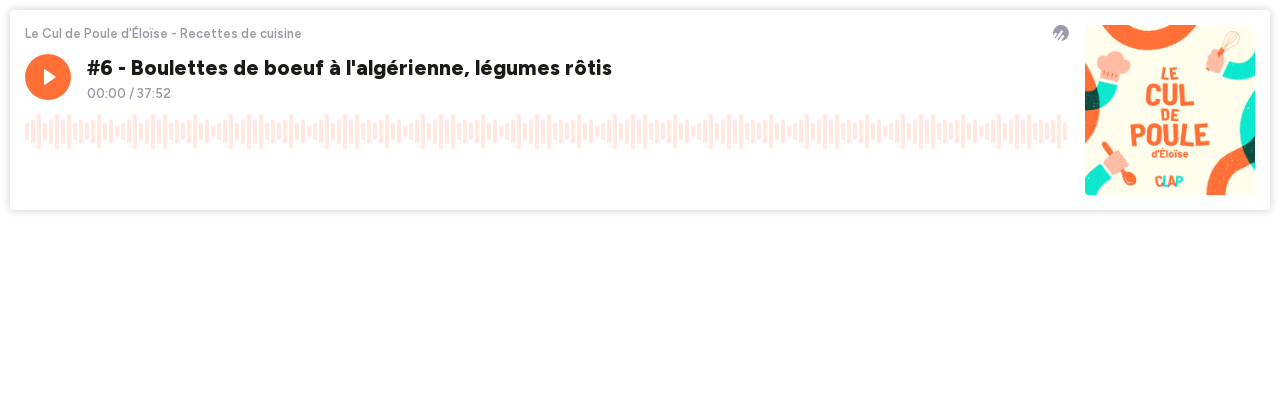

--- FILE ---
content_type: application/javascript; charset=UTF-8
request_url: https://player.ausha.co/_next/static/chunks/commons.e3cb1bb9299a4c3ce686.js
body_size: 40863
content:
(window.webpackJsonp_N_E=window.webpackJsonp_N_E||[]).push([[0],{"/GRZ":function(e,t){e.exports=function(e,t){if(!(e instanceof t))throw new TypeError("Cannot call a class as a function")}},"/MKj":function(e,t,r){"use strict";r.d(t,"a",(function(){return f})),r.d(t,"b",(function(){return g})),r.d(t,"c",(function(){return O}));var n=r("q1tI"),o=r.n(n),i=(r("17x9"),o.a.createContext(null));var a=function(e){e()},c={notify:function(){}};function u(){var e=a,t=null,r=null;return{clear:function(){t=null,r=null},notify:function(){e((function(){for(var e=t;e;)e.callback(),e=e.next}))},get:function(){for(var e=[],r=t;r;)e.push(r),r=r.next;return e},subscribe:function(e){var n=!0,o=r={callback:e,next:null,prev:r};return o.prev?o.prev.next=o:t=o,function(){n&&null!==t&&(n=!1,o.next?o.next.prev=o.prev:r=o.prev,o.prev?o.prev.next=o.next:t=o.next)}}}}var s=function(){function e(e,t){this.store=e,this.parentSub=t,this.unsubscribe=null,this.listeners=c,this.handleChangeWrapper=this.handleChangeWrapper.bind(this)}var t=e.prototype;return t.addNestedSub=function(e){return this.trySubscribe(),this.listeners.subscribe(e)},t.notifyNestedSubs=function(){this.listeners.notify()},t.handleChangeWrapper=function(){this.onStateChange&&this.onStateChange()},t.isSubscribed=function(){return Boolean(this.unsubscribe)},t.trySubscribe=function(){this.unsubscribe||(this.unsubscribe=this.parentSub?this.parentSub.addNestedSub(this.handleChangeWrapper):this.store.subscribe(this.handleChangeWrapper),this.listeners=u())},t.tryUnsubscribe=function(){this.unsubscribe&&(this.unsubscribe(),this.unsubscribe=null,this.listeners.clear(),this.listeners=c)},e}();var f=function(e){var t=e.store,r=e.context,a=e.children,c=Object(n.useMemo)((function(){var e=new s(t);return e.onStateChange=e.notifyNestedSubs,{store:t,subscription:e}}),[t]),u=Object(n.useMemo)((function(){return t.getState()}),[t]);Object(n.useEffect)((function(){var e=c.subscription;return e.trySubscribe(),u!==t.getState()&&e.notifyNestedSubs(),function(){e.tryUnsubscribe(),e.onStateChange=null}}),[c,u]);var f=r||i;return o.a.createElement(f.Provider,{value:c},a)},l=(r("wx14"),r("zLVn"),r("2mql"),r("TOwV"),"undefined"!==typeof window&&"undefined"!==typeof window.document&&"undefined"!==typeof window.document.createElement?n.useLayoutEffect:n.useEffect);r("ANjH");function d(){return Object(n.useContext)(i)}function p(e){void 0===e&&(e=i);var t=e===i?d:function(){return Object(n.useContext)(e)};return function(){return t().store}}var h=p();function b(e){void 0===e&&(e=i);var t=e===i?h:p(e);return function(){return t().dispatch}}var g=b(),m=function(e,t){return e===t};function y(e){void 0===e&&(e=i);var t=e===i?d:function(){return Object(n.useContext)(e)};return function(e,r){void 0===r&&(r=m);var o=t(),i=function(e,t,r,o){var i,a=Object(n.useReducer)((function(e){return e+1}),0)[1],c=Object(n.useMemo)((function(){return new s(r,o)}),[r,o]),u=Object(n.useRef)(),f=Object(n.useRef)(),d=Object(n.useRef)(),p=Object(n.useRef)(),h=r.getState();try{i=e!==f.current||h!==d.current||u.current?e(h):p.current}catch(b){throw u.current&&(b.message+="\nThe error may be correlated with this previous error:\n"+u.current.stack+"\n\n"),b}return l((function(){f.current=e,d.current=h,p.current=i,u.current=void 0})),l((function(){function e(){try{var e=f.current(r.getState());if(t(e,p.current))return;p.current=e}catch(b){u.current=b}a()}return c.onStateChange=e,c.trySubscribe(),e(),function(){return c.tryUnsubscribe()}}),[r,c]),i}(e,r,o.store,o.subscription);return Object(n.useDebugValue)(i),i}}var v,O=y(),w=r("i8i4");v=w.unstable_batchedUpdates,a=v},"1OyB":function(e,t,r){"use strict";function n(e,t){if(!(e instanceof t))throw new TypeError("Cannot call a class as a function")}r.d(t,"a",(function(){return n}))},"2Deh":function(e,t,r){"use strict";r.d(t,"a",(function(){return re})),r.d(t,"b",(function(){return V})),r.d(t,"c",(function(){return x})),r.d(t,"e",(function(){return z})),r.d(t,"f",(function(){return L}));var n=function(){return(n=Object.assign||function(e){for(var t,r=1,n=arguments.length;r<n;r++)for(var o in t=arguments[r])Object.prototype.hasOwnProperty.call(t,o)&&(e[o]=t[o]);return e}).apply(this,arguments)};function o(e,t){var r={};for(var n in e)Object.prototype.hasOwnProperty.call(e,n)&&t.indexOf(n)<0&&(r[n]=e[n]);if(null!=e&&"function"===typeof Object.getOwnPropertySymbols){var o=0;for(n=Object.getOwnPropertySymbols(e);o<n.length;o++)t.indexOf(n[o])<0&&Object.prototype.propertyIsEnumerable.call(e,n[o])&&(r[n[o]]=e[n[o]])}return r}var i,a=r("82gj"),c=0,u="undefined"!==typeof window&&void 0!==window.requestAnimationFrame?function(e){return window.requestAnimationFrame(e)}:function(e){var t=Date.now(),r=Math.max(0,16.7-(t-c));c=t+r,setTimeout((function(){return e(c)}),r)},s=1/60*1e3,f=!0,l=!1,d=!1,p={delta:0,timestamp:0},h=["read","update","preRender","render","postRender"],b=function(e){return l=e},g=h.reduce((function(e,t){return e[t]=function(e){var t=[],r=[],n=0,o=!1,i=0,c=new WeakSet,u=new WeakSet,s={cancel:function(e){var t=r.indexOf(e);c.add(e),-1!==t&&r.splice(t,1)},process:function(a){var f,l;if(o=!0,t=(f=[r,t])[0],(r=f[1]).length=0,n=t.length)for(i=0;i<n;i++)(l=t[i])(a),!0!==u.has(l)||c.has(l)||(s.schedule(l),e(!0));o=!1},schedule:function(e,i,s){void 0===i&&(i=!1),void 0===s&&(s=!1),Object(a.a)("function"===typeof e,"Argument must be a function");var f=s&&o,l=f?t:r;c.delete(e),i&&u.add(e),-1===l.indexOf(e)&&(l.push(e),f&&(n=t.length))}};return s}(b),e}),{}),m=h.reduce((function(e,t){var r=g[t];return e[t]=function(e,t,n){return void 0===t&&(t=!1),void 0===n&&(n=!1),l||O(),r.schedule(e,t,n),e},e}),{}),y=function(e){return g[e].process(p)},v=function(e){l=!1,p.delta=f?s:Math.max(Math.min(e-p.timestamp,40),1),f||(s=p.delta),p.timestamp=e,d=!0,h.forEach(y),d=!1,l&&(f=!1,u(v))},O=function(){l=!0,f=!0,d||u(v)},w=m,j=r("Ibe6"),x=function(e){var t=e.onRead,r=e.onRender,n=e.uncachedValues,i=void 0===n?new Set:n,a=e.useCache,c=void 0===a||a;return function(e){void 0===e&&(e={});var n=o(e,[]),a={},u=[],s=!1;function f(e,t){e.startsWith("--")&&(n.hasCSSVariable=!0);var r=a[e];a[e]=t,a[e]!==r&&(-1===u.indexOf(e)&&u.push(e),s||(s=!0,w.render(l.render)))}var l={get:function(e,r){return void 0===r&&(r=!1),!r&&c&&!i.has(e)&&void 0!==a[e]?a[e]:t(e,n)},set:function(e,t){if("string"===typeof e)f(e,t);else for(var r in e)f(r,e[r]);return this},render:function(e){return void 0===e&&(e=!1),(s||!0===e)&&(r(a,n,u),s=!1,u.length=0),this}};return l}},S=/([a-z])([A-Z])/g,k=function(e){return e.replace(S,"$1-$2").toLowerCase()},A=new Map,P=new Map,C=["Webkit","Moz","O","ms",""],R=C.length,T="undefined"!==typeof document,E=function(e,t){return P.set(e,k(t))},I=function(e,t){void 0===t&&(t=!1);var r=t?P:A;return r.has(e)||(T?function(e){i=i||document.createElement("div");for(var t=0;t<R;t++){var r=C[t],n=""===r,o=n?e:r+e.charAt(0).toUpperCase()+e.slice(1);if(o in i.style||n){if(n&&"clipPath"===e&&P.has(e))return;A.set(e,o),E(e,(n?"":"-")+k(o))}}}(e):function(e){E(e,e)}(e)),r.get(e)||e},M=["","X","Y","Z"],L=["translate","scale","rotate","skew","transformPerspective"].reduce((function(e,t){return M.reduce((function(e,r){return e.push(t+r),e}),e)}),["x","y","z"]),_=L.reduce((function(e,t){return e[t]=!0,e}),{});function z(e){return!0===_[e]}function N(e,t){return L.indexOf(e)-L.indexOf(t)}var W=new Set(["originX","originY","originZ"]);function D(e){return W.has(e)}var B=n(n({},j.g),{transform:Math.round}),F={color:j.b,backgroundColor:j.b,outlineColor:j.b,fill:j.b,stroke:j.b,borderColor:j.b,borderTopColor:j.b,borderRightColor:j.b,borderBottomColor:j.b,borderLeftColor:j.b,borderWidth:j.j,borderTopWidth:j.j,borderRightWidth:j.j,borderBottomWidth:j.j,borderLeftWidth:j.j,borderRadius:j.j,radius:j.j,borderTopLeftRadius:j.j,borderTopRightRadius:j.j,borderBottomRightRadius:j.j,borderBottomLeftRadius:j.j,width:j.j,maxWidth:j.j,height:j.j,maxHeight:j.j,size:j.j,top:j.j,right:j.j,bottom:j.j,left:j.j,padding:j.j,paddingTop:j.j,paddingRight:j.j,paddingBottom:j.j,paddingLeft:j.j,margin:j.j,marginTop:j.j,marginRight:j.j,marginBottom:j.j,marginLeft:j.j,rotate:j.d,rotateX:j.d,rotateY:j.d,rotateZ:j.d,scale:j.l,scaleX:j.l,scaleY:j.l,scaleZ:j.l,skew:j.d,skewX:j.d,skewY:j.d,distance:j.j,translateX:j.j,translateY:j.j,translateZ:j.j,x:j.j,y:j.j,z:j.j,perspective:j.j,opacity:j.a,originX:j.i,originY:j.i,originZ:j.j,zIndex:B,fillOpacity:j.a,strokeOpacity:j.a,numOctaves:B},H=function(e){return F[e]},q=function(e,t){return t&&"number"===typeof e?t.transform(e):e},X=new Set(["scrollLeft","scrollTop"]),U=new Set(["scrollLeft","scrollTop","transform"]),Y={x:"translateX",y:"translateY",z:"translateZ"};function $(e){return"function"===typeof e}function V(e,t,r,n,o,i,a,c){void 0===t&&(t=!0),void 0===r&&(r={}),void 0===n&&(n={}),void 0===o&&(o={}),void 0===i&&(i=[]),void 0===a&&(a=!1),void 0===c&&(c=!0);var u=!0,s=!1,f=!1;for(var l in e){var d=e[l],p=H(l),h=q(d,p);z(l)?(s=!0,n[l]=h,i.push(l),u&&(p.default&&d!==p.default||!p.default&&0!==d)&&(u=!1)):D(l)?(o[l]=h,f=!0):U.has(l)&&$(h)||(r[I(l,a)]=h)}return(s||"function"===typeof e.transform)&&(r.transform=function(e,t,r,n,o,i){void 0===i&&(i=!0);var a="",c=!1;r.sort(N);for(var u=r.length,s=0;s<u;s++){var f=r[s];a+=(Y[f]||f)+"("+t[f]+") ",c="z"===f||c}return!c&&o?a+="translateZ(0)":a=a.trim(),$(e.transform)?a=e.transform(t,n?"":a):i&&n&&(a="none"),a}(e,n,i,u,t,c)),f&&(r.transformOrigin=(o.originX||"50%")+" "+(o.originY||"50%")+" "+(o.originZ||0)),r}function G(e){var t=void 0===e?{}:e,r=t.enableHardwareAcceleration,n=void 0===r||r,o=t.isDashCase,i=void 0===o||o,a=t.allowTransformNone,c=void 0===a||a,u={},s={},f={},l=[];return function(e){return l.length=0,V(e,n,u,s,f,l,i,c),u}}var K=x({onRead:function(e,t){var r=t.element,n=t.preparseOutput,o=H(e);if(z(e))return o&&o.default||0;if(X.has(e))return r[e];var i=window.getComputedStyle(r,null).getPropertyValue(I(e,!0))||0;return n&&o&&o.test(i)&&o.parse?o.parse(i):i},onRender:function(e,t,r){var n=t.element,o=t.buildStyles,i=t.hasCSSVariable;if(Object.assign(n.style,o(e)),i)for(var a=r.length,c=0;c<a;c++){var u=r[c];u.startsWith("--")&&n.style.setProperty(u,e[u])}-1!==r.indexOf("scrollLeft")&&(n.scrollLeft=e.scrollLeft),-1!==r.indexOf("scrollTop")&&(n.scrollTop=e.scrollTop)},uncachedValues:X});var Z=new Set(["baseFrequency","diffuseConstant","kernelMatrix","kernelUnitLength","keySplines","keyTimes","limitingConeAngle","markerHeight","markerWidth","numOctaves","targetX","targetY","surfaceScale","specularConstant","specularExponent","stdDeviation","tableValues"]),J=function(e,t){return j.j.transform(e*t)},Q={x:0,y:0,width:0,height:0};function ee(e,t,r){return"string"===typeof e?e:j.j.transform(t+r*e)}var te={enableHardwareAcceleration:!1,isDashCase:!1};function re(e,t,r,n,i,a){void 0===t&&(t=Q),void 0===n&&(n=G(te)),void 0===i&&(i={style:{}}),void 0===a&&(a=!0);var c=e.attrX,u=e.attrY,s=e.originX,f=e.originY,l=e.pathLength,d=e.pathSpacing,p=void 0===d?1:d,h=e.pathOffset,b=void 0===h?0:h,g=n(o(e,["attrX","attrY","originX","originY","pathLength","pathSpacing","pathOffset"]));for(var m in g){if("transform"===m)i.style.transform=g[m];else i[a&&!Z.has(m)?k(m):m]=g[m]}return(void 0!==s||void 0!==f||g.transform)&&(i.style.transformOrigin=function(e,t,r){return ee(t,e.x,e.width)+" "+ee(r,e.y,e.height)}(t,void 0!==s?s:.5,void 0!==f?f:.5)),void 0!==c&&(i.x=c),void 0!==u&&(i.y=u),void 0!==r&&void 0!==l&&(i[a?"stroke-dashoffset":"strokeDashoffset"]=J(-b,r),i[a?"stroke-dasharray":"strokeDasharray"]=J(l,r)+" "+J(p,r)),i}function ne(e,t,r){void 0===r&&(r=!0);var n={style:{}},o=G(te);return function(i){return re(i,e,t,o,n,r)}}var oe=x({onRead:function(e,t){var r=t.element;if(z(e=Z.has(e)?e:k(e))){var n=H(e);return n&&n.default||0}return r.getAttribute(e)},onRender:function(e,t){var r=t.element,n=(0,t.buildAttrs)(e);for(var o in n)"style"===o?Object.assign(r.style,n.style):r.setAttribute(o,n[o])}}),ie=x({useCache:!1,onRead:function(e){return"scrollTop"===e?window.pageYOffset:window.pageXOffset},onRender:function(e){var t=e.scrollTop,r=void 0===t?0:t,n=e.scrollLeft,o=void 0===n?0:n;return window.scrollTo(o,r)}}),ae=new WeakMap,ce=function(e,t){var r;return e===window?r=ie(e):!function(e){return e instanceof HTMLElement||"function"===typeof e.click}(e)?function(e){return e instanceof SVGElement||"ownerSVGElement"in e}(e)&&(r=function(e){var t=function(e){try{return function(e){return"function"===typeof e.getBBox?e.getBBox():e.getBoundingClientRect()}(e)}catch(t){return{x:0,y:0,width:0,height:0}}}(e),r=function(e){return"path"===e.tagName}(e)&&e.getTotalLength?e.getTotalLength():void 0;return oe({element:e,buildAttrs:ne(t,r)})}(e)):r=function(e,t){void 0===t&&(t={});var r=t.enableHardwareAcceleration,i=t.allowTransformNone,a=o(t,["enableHardwareAcceleration","allowTransformNone"]);return K(n({element:e,buildStyles:G({enableHardwareAcceleration:r,allowTransformNone:i}),preparseOutput:!0},a))}(e,t),Object(a.a)(void 0!==r,"No valid node provided. Node must be HTMLElement, SVGElement or window."),ae.set(e,r),r};t.d=function(e,t){return function(e,t){return ae.has(e)?ae.get(e):ce(e,t)}("string"===typeof e?document.querySelector(e):e,t)}},"2mql":function(e,t,r){"use strict";var n=r("TOwV"),o={childContextTypes:!0,contextType:!0,contextTypes:!0,defaultProps:!0,displayName:!0,getDefaultProps:!0,getDerivedStateFromError:!0,getDerivedStateFromProps:!0,mixins:!0,propTypes:!0,type:!0},i={name:!0,length:!0,prototype:!0,caller:!0,callee:!0,arguments:!0,arity:!0},a={$$typeof:!0,compare:!0,defaultProps:!0,displayName:!0,propTypes:!0,type:!0},c={};function u(e){return n.isMemo(e)?a:c[e.$$typeof]||o}c[n.ForwardRef]={$$typeof:!0,render:!0,defaultProps:!0,displayName:!0,propTypes:!0};var s=Object.defineProperty,f=Object.getOwnPropertyNames,l=Object.getOwnPropertySymbols,d=Object.getOwnPropertyDescriptor,p=Object.getPrototypeOf,h=Object.prototype;e.exports=function e(t,r,n){if("string"!==typeof r){if(h){var o=p(r);o&&o!==h&&e(t,o,n)}var a=f(r);l&&(a=a.concat(l(r)));for(var c=u(t),b=u(r),g=0;g<a.length;++g){var m=a[g];if(!i[m]&&(!n||!n[m])&&(!b||!b[m])&&(!c||!c[m])){var y=d(r,m);try{s(t,m,y)}catch(v){}}}}return t}},"3r9c":function(e,t){var r;r=function(){return this}();try{r=r||new Function("return this")()}catch(n){"object"===typeof window&&(r=window)}e.exports=r},"48fX":function(e,t,r){var n=r("qhzo");e.exports=function(e,t){if("function"!==typeof t&&null!==t)throw new TypeError("Super expression must either be null or a function");e.prototype=Object.create(t&&t.prototype,{constructor:{value:e,writable:!0,configurable:!0}}),t&&n(e,t)}},"4IM9":function(e,t,r){"use strict";r.d(t,"b",(function(){return s})),r.d(t,"k",(function(){return d})),r.d(t,"e",(function(){return h})),r.d(t,"f",(function(){return y})),r.d(t,"g",(function(){return v})),r.d(t,"d",(function(){return O})),r.d(t,"c",(function(){return w})),r.d(t,"h",(function(){return j})),r.d(t,"j",(function(){return x})),r.d(t,"i",(function(){return S})),r.d(t,"t",(function(){return A})),r.d(t,"o",(function(){return P})),r.d(t,"p",(function(){return C})),r.d(t,"m",(function(){return R})),r.d(t,"n",(function(){return T})),r.d(t,"l",(function(){return E})),r.d(t,"r",(function(){return I})),r.d(t,"q",(function(){return M})),r.d(t,"s",(function(){return L}));var n=r("rePB"),o=r("i7Pf"),i=r("G4qV"),a=r("/MKj"),c=r("ydnR");function u(e,t){var r=Object.keys(e);if(Object.getOwnPropertySymbols){var n=Object.getOwnPropertySymbols(e);t&&(n=n.filter((function(t){return Object.getOwnPropertyDescriptor(e,t).enumerable}))),r.push.apply(r,n)}return r}var s={version:c.l,mode:c.Q.LATEST_EPISODE,orientation:null,displayAllEpisodes:!1,displayAllShows:!1,color:"#2E1A88",backgroundColor:"#FFFFFF",startTime:0,episodeId:null,showId:null,playlistSlug:null,smartlinkMode:!1},f=s,l=Object(o.c)({name:"configuration",initialState:f,reducers:{setConfiguration:function(e,t){return function(e){for(var t=1;t<arguments.length;t++){var r=null!=arguments[t]?arguments[t]:{};t%2?u(Object(r),!0).forEach((function(t){Object(n.a)(e,t,r[t])})):Object.getOwnPropertyDescriptors?Object.defineProperties(e,Object.getOwnPropertyDescriptors(r)):u(Object(r)).forEach((function(t){Object.defineProperty(e,t,Object.getOwnPropertyDescriptor(r,t))}))}return e}({},t.payload.configuration)}}}),d=l.actions.setConfiguration;t.a=l.reducer;var p=function(e){return e.configuration},h=Object(i.a)([p],(function(e){return e})),b=Object(i.a)([p],(function(e){return e.version})),g=Object(i.a)([p],(function(e){return e.mode})),m=Object(i.a)([p],(function(e){return e.orientation})),y=Object(i.a)([p],(function(e){return e.displayAllEpisodes})),v=Object(i.a)([p],(function(e){return e.displayAllShows})),O=Object(i.a)([p],(function(e){return e.color})),w=Object(i.a)([p],(function(e){return e.backgroundColor})),j=(Object(i.a)([p],(function(e){return e.startTime})),Object(i.a)([p],(function(e){return e.episodeId}))),x=Object(i.a)([p],(function(e){return e.showId})),S=Object(i.a)([p],(function(e){return e.playlistSlug})),k=Object(i.a)([p],(function(e){return e.smartlinkMode})),A=function(){return Object(a.c)(b)},P=function(){return Object(a.c)(g)},C=function(){return Object(a.c)(m)},R=function(){return Object(a.c)(y)},T=function(){return Object(a.c)(v)},E=function(){return Object(a.c)(w)},I=function(){return Object(a.c)(x)},M=function(){return Object(a.c)(S)},L=function(){return Object(a.c)(k)}},"4qRI":function(e,t,r){"use strict";t.a=function(e){var t={};return function(r){return void 0===t[r]&&(t[r]=e(r)),t[r]}}},"7eYB":function(e,t){e.exports=function(e,t){(null==t||t>e.length)&&(t=e.length);for(var r=0,n=new Array(t);r<t;r++)n[r]=e[r];return n}},"7sjs":function(e,t,r){"use strict";var n=r("wx14"),o=r("Ff2n"),i=r("rePB"),a=r("wTIg"),c=r("q1tI"),u=r.n(c),s=r("8UqN"),f=r("ydnR"),l=r("4IM9"),d=u.a.createElement,p=Object(a.a)(s.a,{target:"e1lc54wn0"})((function(e){var t=e.version;return{padding:e.smartlinkMode||[f.qb,f.rb].includes(t)?0:"10px"}}),""),h=Object(a.a)(s.a,{target:"e1lc54wn1"})("border-radius:4px;box-shadow:rgba(0, 0, 0, 0.2) 0px 0px 10px 0px;min-height:12.5rem;overflow:hidden;padding:0;position:relative;",(function(e){switch(e.orientation){case f.H:return{};case f.sb:return{maxWidth:f.tb,marginLeft:"auto",marginRight:"auto"};default:return Object(i.a)({},"@media (min-width: 0px) and (max-width: ".concat(f.S-1,"px)"),{maxWidth:f.tb,marginLeft:"auto",marginRight:"auto"})}}),(function(e){var t=e.version,r=e.orientation,n=e.displayAllEpisodes,o=e.theme;if([f.qb,f.rb].includes(t)){var i={border:"1px solid ".concat(o.colors.border),boxShadow:"initial"};switch(!0){case r===f.H&&!1===n:i.height="12.5rem";break;case r===f.H&&!0===n:i.height="25rem";break;case r===f.sb:i.height="29.375rem"}return i}return{}}),"");t.a=function(e){var t=e.children,r=Object(o.a)(e,["children"]),i=Object(l.t)(),a=Object(l.p)(),c=Object(l.m)(),u=Object(l.s)();return d(p,{version:i,smartlinkMode:u},d(h,Object(n.a)({version:i,orientation:a,displayAllEpisodes:c},r),t))}},"82gj":function(e,t,r){"use strict";r.d(t,"a",(function(){return o})),r.d(t,"b",(function(){return n}));var n=function(){},o=function(){}},"8UqN":function(e,t,r){"use strict";var n=r("wTIg"),o=r("ZMKu"),i=r("za5s"),a=r("17x9"),c=r.n(a),u=Object(n.a)(o.b.div,{target:"ekhq150"})("border-style:solid;",Object(i.c)(i.a.borderColor,i.a.borderRadius,i.a.borderWidth,i.b.backgroundColor,i.b.color,i.f.height,i.f.overflow,i.f.width,i.g.position,i.h.padding)," padding-block:",(function(e){return e.paddingBlock}),";transition:background-color 0.2s linear;&:hover,&.focus-visible{outline:none;",Object(i.i)({backgroundColorHover:{property:"backgroundColor",scale:"colors"}}),"}");u.propTypes={backgroundColor:c.a.string,borderColor:c.a.string,borderRadius:c.a.oneOfType([c.a.string,c.a.oneOf([0])]),borderWidth:c.a.oneOfType([c.a.string,c.a.oneOf([0])]),color:c.a.string,height:c.a.string,overflow:c.a.string,padding:c.a.oneOfType([c.a.string,c.a.number]),paddingBlock:c.a.oneOfType([c.a.string,c.a.number]),position:c.a.string,width:c.a.string},u.defaultProps={borderColor:"border",borderWidth:0},t.a=u},"9Koi":function(e,t,r){"use strict";r.d(t,"a",(function(){return g}));var n=r("X3oD"),o=r.n(n),i=r("PW5K"),a=r.n(i),c=r("q1tI"),u=r("QSL9");function s(){if(console&&console.warn){for(var e,t=arguments.length,r=new Array(t),n=0;n<t;n++)r[n]=arguments[n];"string"===typeof r[0]&&(r[0]="react-i18next:: ".concat(r[0])),(e=console).warn.apply(e,r)}}var f={};function l(){for(var e=arguments.length,t=new Array(e),r=0;r<e;r++)t[r]=arguments[r];"string"===typeof t[0]&&f[t[0]]||("string"===typeof t[0]&&(f[t[0]]=new Date),s.apply(void 0,t))}function d(e,t,r){e.loadNamespaces(t,(function(){if(e.isInitialized)r();else{e.on("initialized",(function t(){setTimeout((function(){e.off("initialized",t)}),0),r()}))}}))}function p(e,t){var r=arguments.length>2&&void 0!==arguments[2]?arguments[2]:{};if(!t.languages||!t.languages.length)return l("i18n.languages were undefined or empty",t.languages),!0;var n=t.languages[0],o=!!t.options&&t.options.fallbackLng,i=t.languages[t.languages.length-1];if("cimode"===n.toLowerCase())return!0;var a=function(e,r){var n=t.services.backendConnector.state["".concat(e,"|").concat(r)];return-1===n||2===n};return!(r.bindI18n&&r.bindI18n.indexOf("languageChanging")>-1&&t.services.backendConnector.backend&&t.isLanguageChangingTo&&!a(t.isLanguageChangingTo,e))&&(!!t.hasResourceBundle(n,e)||(!t.services.backendConnector.backend||!(!a(n,e)||o&&!a(i,e))))}function h(e,t){var r=Object.keys(e);if(Object.getOwnPropertySymbols){var n=Object.getOwnPropertySymbols(e);t&&(n=n.filter((function(t){return Object.getOwnPropertyDescriptor(e,t).enumerable}))),r.push.apply(r,n)}return r}function b(e){for(var t=1;t<arguments.length;t++){var r=null!=arguments[t]?arguments[t]:{};t%2?h(r,!0).forEach((function(t){a()(e,t,r[t])})):Object.getOwnPropertyDescriptors?Object.defineProperties(e,Object.getOwnPropertyDescriptors(r)):h(r).forEach((function(t){Object.defineProperty(e,t,Object.getOwnPropertyDescriptor(r,t))}))}return e}function g(e){var t=arguments.length>1&&void 0!==arguments[1]?arguments[1]:{},r=t.i18n,n=Object(c.useContext)(u.a)||{},i=n.i18n,a=n.defaultNS,s=r||i||Object(u.d)();if(s&&!s.reportNamespaces&&(s.reportNamespaces=new u.b),!s){l("You will need pass in an i18next instance by using initReactI18next");var f=function(e){return Array.isArray(e)?e[e.length-1]:e},h=[f,{},!1];return h.t=f,h.i18n={},h.ready=!1,h}var g=b({},Object(u.c)(),{},s.options.react,{},t),m=g.useSuspense,y=e||a||s.options&&s.options.defaultNS;y="string"===typeof y?[y]:y||["translation"],s.reportNamespaces.addUsedNamespaces&&s.reportNamespaces.addUsedNamespaces(y);var v=(s.isInitialized||s.initializedStoreOnce)&&y.every((function(e){return p(e,s,g)}));function O(){return{t:s.getFixedT(null,"fallback"===g.nsMode?y:y[0])}}var w=Object(c.useState)(O()),j=o()(w,2),x=j[0],S=j[1],k=Object(c.useRef)(!0);Object(c.useEffect)((function(){var e=g.bindI18n,t=g.bindI18nStore;function r(){k.current&&S(O())}return k.current=!0,v||m||d(s,y,(function(){k.current&&S(O())})),e&&s&&s.on(e,r),t&&s&&s.store.on(t,r),function(){k.current=!1,e&&s&&e.split(" ").forEach((function(e){return s.off(e,r)})),t&&s&&t.split(" ").forEach((function(e){return s.store.off(e,r)}))}}),[y.join()]);var A=[x.t,s,v];if(A.t=x.t,A.i18n=s,A.ready=v,v)return A;if(!v&&!m)return A;throw new Promise((function(e){d(s,y,(function(){k.current&&S(O()),e()}))}))}},"9uj6":function(e,t,r){"use strict";var n=r("4qRI"),o=/^((children|dangerouslySetInnerHTML|key|ref|autoFocus|defaultValue|defaultChecked|innerHTML|suppressContentEditableWarning|suppressHydrationWarning|valueLink|accept|acceptCharset|accessKey|action|allow|allowUserMedia|allowPaymentRequest|allowFullScreen|allowTransparency|alt|async|autoComplete|autoPlay|capture|cellPadding|cellSpacing|challenge|charSet|checked|cite|classID|className|cols|colSpan|content|contentEditable|contextMenu|controls|controlsList|coords|crossOrigin|data|dateTime|decoding|default|defer|dir|disabled|disablePictureInPicture|download|draggable|encType|form|formAction|formEncType|formMethod|formNoValidate|formTarget|frameBorder|headers|height|hidden|high|href|hrefLang|htmlFor|httpEquiv|id|inputMode|integrity|is|keyParams|keyType|kind|label|lang|list|loading|loop|low|marginHeight|marginWidth|max|maxLength|media|mediaGroup|method|min|minLength|multiple|muted|name|nonce|noValidate|open|optimum|pattern|placeholder|playsInline|poster|preload|profile|radioGroup|readOnly|referrerPolicy|rel|required|reversed|role|rows|rowSpan|sandbox|scope|scoped|scrolling|seamless|selected|shape|size|sizes|slot|span|spellCheck|src|srcDoc|srcLang|srcSet|start|step|style|summary|tabIndex|target|title|type|useMap|value|width|wmode|wrap|about|datatype|inlist|prefix|property|resource|typeof|vocab|autoCapitalize|autoCorrect|autoSave|color|inert|itemProp|itemScope|itemType|itemID|itemRef|on|results|security|unselectable|accentHeight|accumulate|additive|alignmentBaseline|allowReorder|alphabetic|amplitude|arabicForm|ascent|attributeName|attributeType|autoReverse|azimuth|baseFrequency|baselineShift|baseProfile|bbox|begin|bias|by|calcMode|capHeight|clip|clipPathUnits|clipPath|clipRule|colorInterpolation|colorInterpolationFilters|colorProfile|colorRendering|contentScriptType|contentStyleType|cursor|cx|cy|d|decelerate|descent|diffuseConstant|direction|display|divisor|dominantBaseline|dur|dx|dy|edgeMode|elevation|enableBackground|end|exponent|externalResourcesRequired|fill|fillOpacity|fillRule|filter|filterRes|filterUnits|floodColor|floodOpacity|focusable|fontFamily|fontSize|fontSizeAdjust|fontStretch|fontStyle|fontVariant|fontWeight|format|from|fr|fx|fy|g1|g2|glyphName|glyphOrientationHorizontal|glyphOrientationVertical|glyphRef|gradientTransform|gradientUnits|hanging|horizAdvX|horizOriginX|ideographic|imageRendering|in|in2|intercept|k|k1|k2|k3|k4|kernelMatrix|kernelUnitLength|kerning|keyPoints|keySplines|keyTimes|lengthAdjust|letterSpacing|lightingColor|limitingConeAngle|local|markerEnd|markerMid|markerStart|markerHeight|markerUnits|markerWidth|mask|maskContentUnits|maskUnits|mathematical|mode|numOctaves|offset|opacity|operator|order|orient|orientation|origin|overflow|overlinePosition|overlineThickness|panose1|paintOrder|pathLength|patternContentUnits|patternTransform|patternUnits|pointerEvents|points|pointsAtX|pointsAtY|pointsAtZ|preserveAlpha|preserveAspectRatio|primitiveUnits|r|radius|refX|refY|renderingIntent|repeatCount|repeatDur|requiredExtensions|requiredFeatures|restart|result|rotate|rx|ry|scale|seed|shapeRendering|slope|spacing|specularConstant|specularExponent|speed|spreadMethod|startOffset|stdDeviation|stemh|stemv|stitchTiles|stopColor|stopOpacity|strikethroughPosition|strikethroughThickness|string|stroke|strokeDasharray|strokeDashoffset|strokeLinecap|strokeLinejoin|strokeMiterlimit|strokeOpacity|strokeWidth|surfaceScale|systemLanguage|tableValues|targetX|targetY|textAnchor|textDecoration|textRendering|textLength|to|transform|u1|u2|underlinePosition|underlineThickness|unicode|unicodeBidi|unicodeRange|unitsPerEm|vAlphabetic|vHanging|vIdeographic|vMathematical|values|vectorEffect|version|vertAdvY|vertOriginX|vertOriginY|viewBox|viewTarget|visibility|widths|wordSpacing|writingMode|x|xHeight|x1|x2|xChannelSelector|xlinkActuate|xlinkArcrole|xlinkHref|xlinkRole|xlinkShow|xlinkTitle|xlinkType|xmlBase|xmlns|xmlnsXlink|xmlLang|xmlSpace|y|y1|y2|yChannelSelector|z|zoomAndPan|for|class|autofocus)|(([Dd][Aa][Tt][Aa]|[Aa][Rr][Ii][Aa]|x)-.*))$/,i=Object(n.a)((function(e){return o.test(e)||111===e.charCodeAt(0)&&110===e.charCodeAt(1)&&e.charCodeAt(2)<91}));t.a=i},ANjH:function(e,t,r){"use strict";r.d(t,"a",(function(){return g})),r.d(t,"b",(function(){return l})),r.d(t,"c",(function(){return s})),r.d(t,"d",(function(){return b})),r.d(t,"e",(function(){return c}));var n=r("bCCX"),o=function(){return Math.random().toString(36).substring(7).split("").join(".")},i={INIT:"@@redux/INIT"+o(),REPLACE:"@@redux/REPLACE"+o(),PROBE_UNKNOWN_ACTION:function(){return"@@redux/PROBE_UNKNOWN_ACTION"+o()}};function a(e){if("object"!==typeof e||null===e)return!1;for(var t=e;null!==Object.getPrototypeOf(t);)t=Object.getPrototypeOf(t);return Object.getPrototypeOf(e)===t}function c(e,t,r){var o;if("function"===typeof t&&"function"===typeof r||"function"===typeof r&&"function"===typeof arguments[3])throw new Error("It looks like you are passing several store enhancers to createStore(). This is not supported. Instead, compose them together to a single function.");if("function"===typeof t&&"undefined"===typeof r&&(r=t,t=void 0),"undefined"!==typeof r){if("function"!==typeof r)throw new Error("Expected the enhancer to be a function.");return r(c)(e,t)}if("function"!==typeof e)throw new Error("Expected the reducer to be a function.");var u=e,s=t,f=[],l=f,d=!1;function p(){l===f&&(l=f.slice())}function h(){if(d)throw new Error("You may not call store.getState() while the reducer is executing. The reducer has already received the state as an argument. Pass it down from the top reducer instead of reading it from the store.");return s}function b(e){if("function"!==typeof e)throw new Error("Expected the listener to be a function.");if(d)throw new Error("You may not call store.subscribe() while the reducer is executing. If you would like to be notified after the store has been updated, subscribe from a component and invoke store.getState() in the callback to access the latest state. See https://redux.js.org/api-reference/store#subscribelistener for more details.");var t=!0;return p(),l.push(e),function(){if(t){if(d)throw new Error("You may not unsubscribe from a store listener while the reducer is executing. See https://redux.js.org/api-reference/store#subscribelistener for more details.");t=!1,p();var r=l.indexOf(e);l.splice(r,1),f=null}}}function g(e){if(!a(e))throw new Error("Actions must be plain objects. Use custom middleware for async actions.");if("undefined"===typeof e.type)throw new Error('Actions may not have an undefined "type" property. Have you misspelled a constant?');if(d)throw new Error("Reducers may not dispatch actions.");try{d=!0,s=u(s,e)}finally{d=!1}for(var t=f=l,r=0;r<t.length;r++){(0,t[r])()}return e}function m(e){if("function"!==typeof e)throw new Error("Expected the nextReducer to be a function.");u=e,g({type:i.REPLACE})}function y(){var e,t=b;return(e={subscribe:function(e){if("object"!==typeof e||null===e)throw new TypeError("Expected the observer to be an object.");function r(){e.next&&e.next(h())}return r(),{unsubscribe:t(r)}}})[n.a]=function(){return this},e}return g({type:i.INIT}),(o={dispatch:g,subscribe:b,getState:h,replaceReducer:m})[n.a]=y,o}function u(e,t){var r=t&&t.type;return"Given "+(r&&'action "'+String(r)+'"'||"an action")+', reducer "'+e+'" returned undefined. To ignore an action, you must explicitly return the previous state. If you want this reducer to hold no value, you can return null instead of undefined.'}function s(e){for(var t=Object.keys(e),r={},n=0;n<t.length;n++){var o=t[n];0,"function"===typeof e[o]&&(r[o]=e[o])}var a,c=Object.keys(r);try{!function(e){Object.keys(e).forEach((function(t){var r=e[t];if("undefined"===typeof r(void 0,{type:i.INIT}))throw new Error('Reducer "'+t+"\" returned undefined during initialization. If the state passed to the reducer is undefined, you must explicitly return the initial state. The initial state may not be undefined. If you don't want to set a value for this reducer, you can use null instead of undefined.");if("undefined"===typeof r(void 0,{type:i.PROBE_UNKNOWN_ACTION()}))throw new Error('Reducer "'+t+"\" returned undefined when probed with a random type. Don't try to handle "+i.INIT+' or other actions in "redux/*" namespace. They are considered private. Instead, you must return the current state for any unknown actions, unless it is undefined, in which case you must return the initial state, regardless of the action type. The initial state may not be undefined, but can be null.')}))}(r)}catch(s){a=s}return function(e,t){if(void 0===e&&(e={}),a)throw a;for(var n=!1,o={},i=0;i<c.length;i++){var s=c[i],f=r[s],l=e[s],d=f(l,t);if("undefined"===typeof d){var p=u(s,t);throw new Error(p)}o[s]=d,n=n||d!==l}return(n=n||c.length!==Object.keys(e).length)?o:e}}function f(e,t){return function(){return t(e.apply(this,arguments))}}function l(e,t){if("function"===typeof e)return f(e,t);if("object"!==typeof e||null===e)throw new Error("bindActionCreators expected an object or a function, instead received "+(null===e?"null":typeof e)+'. Did you write "import ActionCreators from" instead of "import * as ActionCreators from"?');var r={};for(var n in e){var o=e[n];"function"===typeof o&&(r[n]=f(o,t))}return r}function d(e,t,r){return t in e?Object.defineProperty(e,t,{value:r,enumerable:!0,configurable:!0,writable:!0}):e[t]=r,e}function p(e,t){var r=Object.keys(e);return Object.getOwnPropertySymbols&&r.push.apply(r,Object.getOwnPropertySymbols(e)),t&&(r=r.filter((function(t){return Object.getOwnPropertyDescriptor(e,t).enumerable}))),r}function h(e){for(var t=1;t<arguments.length;t++){var r=null!=arguments[t]?arguments[t]:{};t%2?p(r,!0).forEach((function(t){d(e,t,r[t])})):Object.getOwnPropertyDescriptors?Object.defineProperties(e,Object.getOwnPropertyDescriptors(r)):p(r).forEach((function(t){Object.defineProperty(e,t,Object.getOwnPropertyDescriptor(r,t))}))}return e}function b(){for(var e=arguments.length,t=new Array(e),r=0;r<e;r++)t[r]=arguments[r];return 0===t.length?function(e){return e}:1===t.length?t[0]:t.reduce((function(e,t){return function(){return e(t.apply(void 0,arguments))}}))}function g(){for(var e=arguments.length,t=new Array(e),r=0;r<e;r++)t[r]=arguments[r];return function(e){return function(){var r=e.apply(void 0,arguments),n=function(){throw new Error("Dispatching while constructing your middleware is not allowed. Other middleware would not be applied to this dispatch.")},o={getState:r.getState,dispatch:function(){return n.apply(void 0,arguments)}},i=t.map((function(e){return e(o)}));return h({},r,{dispatch:n=b.apply(void 0,i)(r.dispatch)})}}}},BAi7:function(e,t){e.exports=function(e,t){if(!(e instanceof t))throw new TypeError("Cannot call a class as a function")}},BKcT:function(e,t){e.exports=function(e){if(!e.webpackPolyfill){var t=Object.create(e);t.children||(t.children=[]),Object.defineProperty(t,"loaded",{enumerable:!0,get:function(){return t.l}}),Object.defineProperty(t,"id",{enumerable:!0,get:function(){return t.i}}),Object.defineProperty(t,"exports",{enumerable:!0}),t.webpackPolyfill=1}return t}},"C+bE":function(e,t){function r(t){return"function"===typeof Symbol&&"symbol"===typeof Symbol.iterator?e.exports=r=function(e){return typeof e}:e.exports=r=function(e){return e&&"function"===typeof Symbol&&e.constructor===Symbol&&e!==Symbol.prototype?"symbol":typeof e},r(t)}e.exports=r},Ff2n:function(e,t,r){"use strict";r.d(t,"a",(function(){return o}));var n=r("zLVn");function o(e,t){if(null==e)return{};var r,o,i=Object(n.a)(e,t);if(Object.getOwnPropertySymbols){var a=Object.getOwnPropertySymbols(e);for(o=0;o<a.length;o++)r=a[o],t.indexOf(r)>=0||Object.prototype.propertyIsEnumerable.call(e,r)&&(i[r]=e[r])}return i}},G4qV:function(e,t,r){"use strict";function n(e,t){return e===t}function o(e,t,r){if(null===t||null===r||t.length!==r.length)return!1;for(var n=t.length,o=0;o<n;o++)if(!e(t[o],r[o]))return!1;return!0}function i(e){var t=Array.isArray(e[0])?e[0]:e;if(!t.every((function(e){return"function"===typeof e}))){var r=t.map((function(e){return typeof e})).join(", ");throw new Error("Selector creators expect all input-selectors to be functions, instead received the following types: ["+r+"]")}return t}r.d(t,"a",(function(){return a}));var a=function(e){for(var t=arguments.length,r=Array(t>1?t-1:0),n=1;n<t;n++)r[n-1]=arguments[n];return function(){for(var t=arguments.length,n=Array(t),o=0;o<t;o++)n[o]=arguments[o];var a=0,c=n.pop(),u=i(n),s=e.apply(void 0,[function(){return a++,c.apply(null,arguments)}].concat(r)),f=e((function(){for(var e=[],t=u.length,r=0;r<t;r++)e.push(u[r].apply(null,arguments));return s.apply(null,e)}));return f.resultFunc=c,f.dependencies=u,f.recomputations=function(){return a},f.resetRecomputations=function(){return a=0},f}}((function(e){var t=arguments.length>1&&void 0!==arguments[1]?arguments[1]:n,r=null,i=null;return function(){return o(t,r,arguments)||(i=e.apply(null,arguments)),r=arguments,i}}))},Ibe6:function(e,t,r){"use strict";r.d(t,"a",(function(){return f})),r.d(t,"b",(function(){return C})),r.d(t,"c",(function(){return T})),r.d(t,"d",(function(){return p})),r.d(t,"e",(function(){return P})),r.d(t,"f",(function(){return A})),r.d(t,"g",(function(){return s})),r.d(t,"h",(function(){return h})),r.d(t,"i",(function(){return y})),r.d(t,"j",(function(){return b})),r.d(t,"k",(function(){return k})),r.d(t,"l",(function(){return l})),r.d(t,"m",(function(){return g})),r.d(t,"n",(function(){return m}));var n=function(){return(n=Object.assign||function(e){for(var t,r=1,n=arguments.length;r<n;r++)for(var o in t=arguments[r])Object.prototype.hasOwnProperty.call(t,o)&&(e[o]=t[o]);return e}).apply(this,arguments)};var o=function(e,t){return function(r){return Math.max(Math.min(r,t),e)}},i=function(e){return e%1?Number(e.toFixed(5)):e},a=/(-)?(\d[\d\.]*)/g,c=/(#[0-9a-f]{6}|#[0-9a-f]{3}|#(?:[0-9a-f]{2}){2,4}|(rgb|hsl)a?\((-?[\d\.]+%?[,\s]+){2,3}\s*\/*\s*[\d\.]+%?\))/gi,u=/^(#[0-9a-f]{3}|#(?:[0-9a-f]{2}){2,4}|(rgb|hsl)a?\((-?[\d\.]+%?[,\s]+){2,3}\s*\/*\s*[\d\.]+%?\))$/i,s={test:function(e){return"number"===typeof e},parse:parseFloat,transform:function(e){return e}},f=n(n({},s),{transform:o(0,1)}),l=n(n({},s),{default:1}),d=function(e){return{test:function(t){return"string"===typeof t&&t.endsWith(e)&&1===t.split(" ").length},parse:parseFloat,transform:function(t){return""+t+e}}},p=d("deg"),h=d("%"),b=d("px"),g=d("vh"),m=d("vw"),y=n(n({},h),{parse:function(e){return h.parse(e)/100},transform:function(e){return h.transform(100*e)}}),v=o(0,255),O=function(e){return void 0!==e.red},w=function(e){return void 0!==e.hue};var j=function(e){return function(t){if("string"!==typeof t)return t;for(var r={},n=function(e){return e.substring(e.indexOf("(")+1,e.lastIndexOf(")"))}(t).replace(/(,|\/)/g," ").split(/ \s*/),o=0;o<4;o++)r[e[o]]=void 0!==n[o]?parseFloat(n[o]):1;return r}},x=n(n({},s),{transform:function(e){return Math.round(v(e))}});function S(e,t){return e.startsWith(t)&&u.test(e)}var k={test:function(e){return"string"===typeof e?S(e,"rgb"):O(e)},parse:j(["red","green","blue","alpha"]),transform:function(e){var t=e.red,r=e.green,n=e.blue,o=e.alpha,a=void 0===o?1:o;return function(e){var t=e.red,r=e.green,n=e.blue,o=e.alpha;return"rgba("+t+", "+r+", "+n+", "+(void 0===o?1:o)+")"}({red:x.transform(t),green:x.transform(r),blue:x.transform(n),alpha:i(f.transform(a))})}},A={test:function(e){return"string"===typeof e?S(e,"hsl"):w(e)},parse:j(["hue","saturation","lightness","alpha"]),transform:function(e){var t=e.hue,r=e.saturation,n=e.lightness,o=e.alpha,a=void 0===o?1:o;return function(e){var t=e.hue,r=e.saturation,n=e.lightness,o=e.alpha;return"hsla("+t+", "+r+", "+n+", "+(void 0===o?1:o)+")"}({hue:Math.round(t),saturation:h.transform(i(r)),lightness:h.transform(i(n)),alpha:i(f.transform(a))})}},P=n(n({},k),{test:function(e){return"string"===typeof e&&S(e,"#")},parse:function(e){var t="",r="",n="";return e.length>4?(t=e.substr(1,2),r=e.substr(3,2),n=e.substr(5,2)):(t=e.substr(1,1),r=e.substr(2,1),n=e.substr(3,1),t+=t,r+=r,n+=n),{red:parseInt(t,16),green:parseInt(r,16),blue:parseInt(n,16),alpha:1}}}),C={test:function(e){return"string"===typeof e&&u.test(e)||O(e)||w(e)},parse:function(e){return k.test(e)?k.parse(e):A.test(e)?A.parse(e):P.test(e)?P.parse(e):e},transform:function(e){return O(e)?k.transform(e):w(e)?A.transform(e):e}},R=function(e){return"number"===typeof e?0:e},T={test:function(e){if("string"!==typeof e||!isNaN(e))return!1;var t=0,r=e.match(a),n=e.match(c);return r&&(t+=r.length),n&&(t+=n.length),t>0},parse:function(e){var t=e,r=[],n=t.match(c);n&&(t=t.replace(c,"${c}"),r.push.apply(r,n.map(C.parse)));var o=t.match(a);return o&&r.push.apply(r,o.map(s.parse)),r},createTransformer:function(e){var t=e,r=0,n=e.match(c),o=n?n.length:0;if(n)for(var u=0;u<o;u++)t=t.replace(n[u],"${c}"),r++;var s=t.match(a),f=s?s.length:0;if(s)for(u=0;u<f;u++)t=t.replace(s[u],"${n}"),r++;return function(e){for(var n=t,a=0;a<r;a++)n=n.replace(a<o?"${c}":"${n}",a<o?C.transform(e[a]):i(e[a]));return n}},getAnimatableNone:function(e){var t=T.parse(e);return T.createTransformer(e)(t.map(R))}}},JX7q:function(e,t,r){"use strict";function n(e){if(void 0===e)throw new ReferenceError("this hasn't been initialised - super() hasn't been called");return e}r.d(t,"a",(function(){return n}))},Ji7U:function(e,t,r){"use strict";r.d(t,"a",(function(){return o}));var n=r("s4An");function o(e,t){if("function"!==typeof t&&null!==t)throw new TypeError("Super expression must either be null or a function");e.prototype=Object.create(t&&t.prototype,{constructor:{value:e,writable:!0,configurable:!0}}),t&&Object(n.a)(e,t)}},KckH:function(e,t,r){var n=r("7eYB");e.exports=function(e,t){if(e){if("string"===typeof e)return n(e,t);var r=Object.prototype.toString.call(e).slice(8,-1);return"Object"===r&&e.constructor&&(r=e.constructor.name),"Map"===r||"Set"===r?Array.from(e):"Arguments"===r||/^(?:Ui|I)nt(?:8|16|32)(?:Clamped)?Array$/.test(r)?n(e,t):void 0}}},LqnD:function(e,t,r){"use strict";var n=r("wTIg"),o=r("ZMKu"),i=r("17x9"),a=r.n(i),c=r("za5s"),u=Object(c.i)({offsetBottom:{property:"marginBottom",scale:"space"}}),s=Object(c.i)({offsetTop:{property:"marginTop",scale:"space"}}),f=Object(c.i)({space:{property:"marginTop",scale:"space"}}),l=Object(n.a)(o.b.div,{target:"es76jm70"})("display:flex;flex-direction:column;justify-content:flex-start;min-width:0;flex-basis:100%;> *{margin-top:0;margin-bottom:0;}> *:first-child{",s,"}> *:last-child{",u,"}> * + *{",f,"}");l.propTypes={space:a.a.oneOfType([a.a.string,a.a.number]),offsetBottom:a.a.oneOfType([a.a.string,a.a.number]),offsetTop:a.a.oneOfType([a.a.string,a.a.number])},l.defaultProps={space:4,offsetBottom:0,offsetTop:0},t.a=l},MiSq:function(e,t,r){"use strict";r.d(t,"a",(function(){return b}));var n=function(e){for(var t,r=e.length,n=r^r,o=0;r>=4;)t=1540483477*(65535&(t=255&e.charCodeAt(o)|(255&e.charCodeAt(++o))<<8|(255&e.charCodeAt(++o))<<16|(255&e.charCodeAt(++o))<<24))+((1540483477*(t>>>16)&65535)<<16),n=1540483477*(65535&n)+((1540483477*(n>>>16)&65535)<<16)^(t=1540483477*(65535&(t^=t>>>24))+((1540483477*(t>>>16)&65535)<<16)),r-=4,++o;switch(r){case 3:n^=(255&e.charCodeAt(o+2))<<16;case 2:n^=(255&e.charCodeAt(o+1))<<8;case 1:n=1540483477*(65535&(n^=255&e.charCodeAt(o)))+((1540483477*(n>>>16)&65535)<<16)}return n=1540483477*(65535&(n^=n>>>13))+((1540483477*(n>>>16)&65535)<<16),((n^=n>>>15)>>>0).toString(36)},o={animationIterationCount:1,borderImageOutset:1,borderImageSlice:1,borderImageWidth:1,boxFlex:1,boxFlexGroup:1,boxOrdinalGroup:1,columnCount:1,columns:1,flex:1,flexGrow:1,flexPositive:1,flexShrink:1,flexNegative:1,flexOrder:1,gridRow:1,gridRowEnd:1,gridRowSpan:1,gridRowStart:1,gridColumn:1,gridColumnEnd:1,gridColumnSpan:1,gridColumnStart:1,msGridRow:1,msGridRowSpan:1,msGridColumn:1,msGridColumnSpan:1,fontWeight:1,lineHeight:1,opacity:1,order:1,orphans:1,tabSize:1,widows:1,zIndex:1,zoom:1,WebkitLineClamp:1,fillOpacity:1,floodOpacity:1,stopOpacity:1,strokeDasharray:1,strokeDashoffset:1,strokeMiterlimit:1,strokeOpacity:1,strokeWidth:1},i=r("4qRI"),a=/[A-Z]|^ms/g,c=/_EMO_([^_]+?)_([^]*?)_EMO_/g,u=function(e){return 45===e.charCodeAt(1)},s=function(e){return null!=e&&"boolean"!==typeof e},f=Object(i.a)((function(e){return u(e)?e:e.replace(a,"-$&").toLowerCase()})),l=function(e,t){switch(e){case"animation":case"animationName":if("string"===typeof t)return t.replace(c,(function(e,t,r){return p={name:t,styles:r,next:p},t}))}return 1===o[e]||u(e)||"number"!==typeof t||0===t?t:t+"px"};function d(e,t,r,n){if(null==r)return"";if(void 0!==r.__emotion_styles)return r;switch(typeof r){case"boolean":return"";case"object":if(1===r.anim)return p={name:r.name,styles:r.styles,next:p},r.name;if(void 0!==r.styles){var o=r.next;if(void 0!==o)for(;void 0!==o;)p={name:o.name,styles:o.styles,next:p},o=o.next;return r.styles+";"}return function(e,t,r){var n="";if(Array.isArray(r))for(var o=0;o<r.length;o++)n+=d(e,t,r[o],!1);else for(var i in r){var a=r[i];if("object"!==typeof a)null!=t&&void 0!==t[a]?n+=i+"{"+t[a]+"}":s(a)&&(n+=f(i)+":"+l(i,a)+";");else if(!Array.isArray(a)||"string"!==typeof a[0]||null!=t&&void 0!==t[a[0]]){var c=d(e,t,a,!1);switch(i){case"animation":case"animationName":n+=f(i)+":"+c+";";break;default:n+=i+"{"+c+"}"}}else for(var u=0;u<a.length;u++)s(a[u])&&(n+=f(i)+":"+l(i,a[u])+";")}return n}(e,t,r);case"function":if(void 0!==e){var i=p,a=r(e);return p=i,d(e,t,a,n)}break;case"string":}if(null==t)return r;var c=t[r];return void 0===c||n?r:c}var p,h=/label:\s*([^\s;\n{]+)\s*;/g;var b=function(e,t,r){if(1===e.length&&"object"===typeof e[0]&&null!==e[0]&&void 0!==e[0].styles)return e[0];var o=!0,i="";p=void 0;var a=e[0];null==a||void 0===a.raw?(o=!1,i+=d(r,t,a,!1)):i+=a[0];for(var c=1;c<e.length;c++)i+=d(r,t,e[c],46===i.charCodeAt(i.length-1)),o&&(i+=a[c]);h.lastIndex=0;for(var u,s="";null!==(u=h.exec(i));)s+="-"+u[1];return{name:n(i)+s,styles:i,next:p}}},Neuu:function(e,t,r){"use strict";r.d(t,"a",(function(){return d})),r.d(t,"b",(function(){return _})),r.d(t,"c",(function(){return S})),r.d(t,"d",(function(){return R})),r.d(t,"e",(function(){return x})),r.d(t,"f",(function(){return P}));var n=function(){return(n=Object.assign||function(e){for(var t,r=1,n=arguments.length;r<n;r++)for(var o in t=arguments[r])Object.prototype.hasOwnProperty.call(t,o)&&(e[o]=t[o]);return e}).apply(this,arguments)};function o(e,t){var r={};for(var n in e)Object.prototype.hasOwnProperty.call(e,n)&&t.indexOf(n)<0&&(r[n]=e[n]);if(null!=e&&"function"===typeof Object.getOwnPropertySymbols){var o=0;for(n=Object.getOwnPropertySymbols(e);o<n.length;o++)t.indexOf(n[o])<0&&Object.prototype.propertyIsEnumerable.call(e,n[o])&&(r[n[o]]=e[n[o]])}return r}var i=r("tKSW"),a=r("eUsl"),c=r("Ibe6"),u=r("lyHL"),s=(r("82gj"),function(){return function(e,t){var r=this,n=e.middleware,o=e.onComplete;this.isActive=!0,this.update=function(e){r.observer.update&&r.updateObserver(e)},this.complete=function(){r.observer.complete&&r.isActive&&r.observer.complete(),r.onComplete&&r.onComplete(),r.isActive=!1},this.error=function(e){r.observer.error&&r.isActive&&r.observer.error(e),r.isActive=!1},this.observer=t,this.updateObserver=function(e){return t.update(e)},this.onComplete=o,t.update&&n&&n.length&&n.forEach((function(e){return r.updateObserver=e(r.updateObserver,r.complete)}))}}()),f=function(e,t,r){var n=t.middleware;return new s({middleware:n,onComplete:r},"function"===typeof e?{update:e}:e)},l=function(){function e(e){void 0===e&&(e={}),this.props=e}return e.prototype.create=function(t){return new e(t)},e.prototype.start=function(e){void 0===e&&(e={});var t=!1,r={stop:function(){}},i=this.props,a=i.init,c=o(i,["init"]),u=a(f(e,c,(function(){t=!0,r.stop()})));return r=u?n({},r,u):r,t&&r.stop(),r},e.prototype.applyMiddleware=function(e){return this.create(n({},this.props,{middleware:this.props.middleware?[e].concat(this.props.middleware):[e]}))},e.prototype.pipe=function(){for(var e=[],t=0;t<arguments.length;t++)e[t]=arguments[t];var r=1===e.length?e[0]:i.i.apply(void 0,e);return this.applyMiddleware((function(e){return function(t){return e(r(t))}}))},e}(),d=function(e){return new l({init:e})},p=[c.j,c.h,c.d,c.m,c.n],h=function(e){return p.find((function(t){return t.test(e)}))},b=function(e,t){return e(t)},g=function(e,t){var r=t.from,i=t.to,a=o(t,["from","to"]),c=h(r)||h(i),u=c.transform,s=c.parse;return e(n({},a,{from:"string"===typeof r?s(r):r,to:"string"===typeof i?s(i):i})).pipe(u)},m=function(e){return function(t,r){var i=r.from,a=r.to,c=o(r,["from","to"]);return t(n({},c,{from:0,to:1})).pipe(e(i,a))}},y=m(i.g),v=m(i.h),O=function(e,t){var r=function(e){var t=Object.keys(e),r=function(t,r){return void 0!==t&&!e[r](t)};return{getVectorKeys:function(e){return t.reduce((function(t,n){return r(e[n],n)&&t.push(n),t}),[])},testVectorProps:function(e){return e&&t.some((function(t){return r(e[t],t)}))}}}(t),n=r.testVectorProps,o=r.getVectorKeys;return function(t){if(!n(t))return e(t);var r=o(t),i=t[r[0]];return w(i)(e,t,r)}},w=function(e){return"number"===typeof e?b:function(e){return Boolean(h(e))}(e)?g:c.b.test(e)?y:c.c.test(e)?v:b},j=O((function(e){return void 0===e&&(e={}),d((function(t){var r=t.complete,n=t.update,o=e.velocity,i=void 0===o?0:o,c=e.from,u=void 0===c?0:c,s=e.power,f=void 0===s?.8:s,l=e.timeConstant,d=void 0===l?350:l,p=e.restDelta,h=void 0===p?.5:p,b=e.modifyTarget,g=0,m=f*i,y=Math.round(u+m),v="undefined"===typeof b?y:b(y),O=a.b.update((function(e){var t=e.delta;g+=t;var o=-m*Math.exp(-g/d),i=o>h||o<-h;n(i?v+o:v),i||(a.a.update(O),r())}),!0);return{stop:function(){return a.a.update(O)}}}))}),{from:c.g.test,modifyTarget:function(e){return"function"===typeof e},velocity:c.g.test}),x=O((function(e){return void 0===e&&(e={}),d((function(t){var r=t.update,n=t.complete,o=e.velocity,c=void 0===o?0:o,u=e.from,s=void 0===u?0:u,f=e.to,l=void 0===f?0:f,d=e.stiffness,p=void 0===d?100:d,h=e.damping,b=void 0===h?10:h,g=e.mass,m=void 0===g?1:g,y=e.restSpeed,v=void 0===y?.01:y,O=e.restDelta,w=void 0===O?.01:O,j=c?-c/1e3:0,x=0,S=l-s,k=s,A=k,P=a.b.update((function(e){var t=e.delta;x+=t;var o=b/(2*Math.sqrt(p*m)),u=Math.sqrt(p/m)/1e3;if(A=k,o<1){var s=Math.exp(-o*u*x),f=u*Math.sqrt(1-o*o);k=l-s*((j+o*u*S)/f*Math.sin(f*x)+S*Math.cos(f*x))}else{s=Math.exp(-u*x);k=l-s*(S+(j+u*S)*x)}c=Object(i.l)(k-A,t);var d=Math.abs(c)<=v,h=Math.abs(l-k)<=w;d&&h?(r(k=l),a.a.update(P),n()):r(k)}),!0);return{stop:function(){return a.a.update(P)}}}))}),{from:c.g.test,to:c.g.test,stiffness:c.g.test,damping:c.g.test,mass:c.g.test,velocity:c.g.test}),S=O((function(e){var t=e.from,r=void 0===t?0:t,o=e.velocity,c=void 0===o?0:o,u=e.min,s=e.max,f=e.power,l=void 0===f?.8:f,p=e.timeConstant,h=void 0===p?700:p,b=e.bounceStiffness,g=void 0===b?500:b,m=e.bounceDamping,y=void 0===m?10:m,v=e.restDelta,O=void 0===v?1:v,w=e.modifyTarget;return d((function(e){var t,o=e.update,f=e.complete,d=r,p=r,b=!1,m=function(e){return void 0!==u&&e<=u},v=function(e){return void 0!==s&&e>=s},S=function(e){return m(e)||v(e)},k=function(e){o(e),d=p,p=e,c=Object(i.l)(p-d,Object(a.c)().delta),t&&!b&&function(e,t){return m(e)&&t<0||v(e)&&t>0}(e,c)&&P({from:e,velocity:c})},A=function(e,r){t&&t.stop(),t=e.start({update:k,complete:function(){r?r():f()}})},P=function(e){b=!0,A(x(n({},e,{to:m(e.from)?u:s,stiffness:g,damping:y,restDelta:O})))};if(S(r))P({from:r,velocity:c});else if(0!==c){var C=j({from:r,velocity:c,timeConstant:h,power:l,restDelta:S(r)?20:O,modifyTarget:w});A(C,(function(){S(p)?P({from:p,velocity:c}):f()}))}else f();return{stop:function(){return t&&t.stop()}}}))}),{from:c.g.test,velocity:c.g.test,min:c.g.test,max:c.g.test,damping:c.g.test,stiffness:c.g.test,modifyTarget:function(e){return"function"===typeof e}}),k=O((function(e){var t=e.from,r=void 0===t?0:t,n=e.to,o=void 0===n?1:n,a=e.ease,c=void 0===a?u.linear:a,s=e.reverseEase;return void 0!==s&&s&&(c=Object(u.createReversedEasing)(c)),d((function(e){var t=e.update;return{seek:function(e){return t(e)}}})).pipe(c,(function(e){return Object(i.f)(r,o,e)}))}),{ease:function(e){return"function"===typeof e},from:c.g.test,to:c.g.test}),A=Object(i.c)(0,1),P=function(e){return void 0===e&&(e={}),d((function(t){var r,n=t.update,o=t.complete,c=e.duration,s=void 0===c?300:c,f=e.ease,l=void 0===f?u.easeOut:f,d=e.flip,p=void 0===d?0:d,h=e.loop,b=void 0===h?0:h,g=e.yoyo,m=void 0===g?0:g,y=e.repeatDelay,v=void 0===y?0:y,O=e.from,w=void 0===O?0:O,j=e.to,x=void 0===j?1:j,S=e.elapsed,P=void 0===S?0:S,C=e.flipCount,R=void 0===C?0:C,T=e.yoyoCount,E=void 0===T?0:T,I=e.loopCount,M=void 0===I?0:I,L=k({from:w,to:x,ease:l}).start(n),_=0,z=!1,N=function(e){var t;void 0===e&&(e=!1),L=k({from:w=(t=[x,w])[0],to:x=t[1],ease:l,reverseEase:e}).start(n)},W=function(){_=A(Object(i.j)(0,s,P)),L.seek(_)},D=function(){z=!0,r=a.b.update((function(e){var t=e.delta;P+=t,W(),function(){var e=z&&P>s+v;return!!e&&(!(!e||b||p||m)||(P=P-s-v,b&&M<b?(M++,!1):p&&R<p?(R++,N(),!1):!(m&&E<m)||(E++,N(E%2!==0),!1)))}()&&(a.a.update(r),o&&a.b.update(o,!1,!0))}),!0)},B=function(){z=!1,r&&a.a.update(r)};return D(),{isActive:function(){return z},getElapsed:function(){return Object(i.c)(0,s,P)},getProgress:function(){return _},stop:function(){B()},pause:function(){return B(),this},resume:function(){return z||D(),this},seek:function(e){return P=Object(i.f)(0,s,e),a.b.update(W,!1,!0),this},reverse:function(){return N(),this}}}))},C=Object(i.c)(0,1),R=function(e){var t=e.easings,r=e.ease,a=void 0===r?u.linear:r,c=e.times,s=e.values,f=o(e,["easings","ease","times","values"]);t=Array.isArray(t)?t:function(e,t){return e.map((function(){return t||u.easeOut})).splice(0,e.length-1)}(s,t),c=c||function(e){var t=e.length;return e.map((function(e,r){return 0!==r?r/(t-1):0}))}(s);var l=t.map((function(e,t){return k({from:s[t],to:s[t+1],ease:e})}));return P(n({},f,{ease:a})).applyMiddleware((function(e){return function(e,t,r){var n=e.length,o=n-1,a=o-1,c=t.map((function(e){return e.start(r)}));return function(t){t<=e[0]&&c[0].seek(0),t>=e[o]&&c[a].seek(1);for(var r=1;r<n&&!(e[r]>t||r===o);r++);var u=Object(i.j)(e[r-1],e[r],t);c[r-1].seek(C(u))}}(c,l,e)}))},T=(c.g.test,c.g.test,c.g.test,c.g.test,c.g.test,c.g.test,function(e,t,r){return d((function(n){var o=n.update,i=t.split(" ").map((function(t){return e.addEventListener(t,o,r),t}));return{stop:function(){return i.forEach((function(t){return e.removeEventListener(t,o,r)}))}}}))}),E=function(){return{clientX:0,clientY:0,pageX:0,pageY:0,x:0,y:0}},I=function(e,t){return void 0===t&&(t={clientX:0,clientY:0,pageX:0,pageY:0,x:0,y:0}),t.clientX=t.x=e.clientX,t.clientY=t.y=e.clientY,t.pageX=e.pageX,t.pageY=e.pageY,t},M=[E()];if("undefined"!==typeof document){T(document,"touchstart touchmove",{passive:!0,capture:!0}).start((function(e){var t=e.touches;!0;var r=t.length;M.length=0;for(var n=0;n<r;n++){var o=t[n];M.push(I(o))}}))}var L=E();if("undefined"!==typeof document){T(document,"mousedown mousemove",!0).start((function(e){!0,I(e,L)}))}var _=function(e){return d((function(t){var r=t.complete,n=setTimeout(r,e);return{stop:function(){return clearTimeout(n)}}}))}},ODXe:function(e,t,r){"use strict";function n(e,t){return function(e){if(Array.isArray(e))return e}(e)||function(e,t){if(Symbol.iterator in Object(e)||"[object Arguments]"===Object.prototype.toString.call(e)){var r=[],n=!0,o=!1,i=void 0;try{for(var a,c=e[Symbol.iterator]();!(n=(a=c.next()).done)&&(r.push(a.value),!t||r.length!==t);n=!0);}catch(u){o=!0,i=u}finally{try{n||null==c.return||c.return()}finally{if(o)throw i}}return r}}(e,t)||function(){throw new TypeError("Invalid attempt to destructure non-iterable instance")}()}r.d(t,"a",(function(){return n}))},PW5K:function(e,t){e.exports=function(e,t,r){return t in e?Object.defineProperty(e,t,{value:r,enumerable:!0,configurable:!0,writable:!0}):e[t]=r,e}},QSL9:function(e,t,r){"use strict";r.d(t,"a",(function(){return h})),r.d(t,"c",(function(){return b})),r.d(t,"b",(function(){return g})),r.d(t,"d",(function(){return m})),r.d(t,"e",(function(){return y}));var n=r("BAi7"),o=r.n(n),i=r("VKLI"),a=r.n(i),c=r("PW5K"),u=r.n(c),s=r("q1tI");function f(e,t){var r=Object.keys(e);if(Object.getOwnPropertySymbols){var n=Object.getOwnPropertySymbols(e);t&&(n=n.filter((function(t){return Object.getOwnPropertyDescriptor(e,t).enumerable}))),r.push.apply(r,n)}return r}function l(e){for(var t=1;t<arguments.length;t++){var r=null!=arguments[t]?arguments[t]:{};t%2?f(r,!0).forEach((function(t){u()(e,t,r[t])})):Object.getOwnPropertyDescriptors?Object.defineProperties(e,Object.getOwnPropertyDescriptors(r)):f(r).forEach((function(t){Object.defineProperty(e,t,Object.getOwnPropertyDescriptor(r,t))}))}return e}var d,p={bindI18n:"languageChanged",bindI18nStore:"",transEmptyNodeValue:"",transSupportBasicHtmlNodes:!0,transKeepBasicHtmlNodesFor:["br","strong","i","p"],useSuspense:!0},h=r.n(s).a.createContext();function b(){return p}var g=function(){function e(){o()(this,e),this.usedNamespaces={}}return a()(e,[{key:"addUsedNamespaces",value:function(e){var t=this;e.forEach((function(e){t.usedNamespaces[e]||(t.usedNamespaces[e]=!0)}))}},{key:"getUsedNamespaces",value:function(){return Object.keys(this.usedNamespaces)}}]),e}();function m(){return d}var y={type:"3rdParty",init:function(e){!function(){p=l({},p,{},arguments.length>0&&void 0!==arguments[0]?arguments[0]:{})}(e.options.react),function(e){d=e}(e)}}},Qetd:function(e,t,r){"use strict";var n=Object.assign.bind(Object);e.exports=n,e.exports.default=e.exports},QkWj:function(e,t,r){"use strict";r.d(t,"c",(function(){return p})),r.d(t,"a",(function(){return h})),r.d(t,"e",(function(){return b})),r.d(t,"b",(function(){return g})),r.d(t,"d",(function(){return m}));var n=r("1OyB"),o=r("JX7q"),i=r("Ji7U"),a=r("md7G"),c=r("foSv"),u=r("s4An");function s(){if("undefined"===typeof Reflect||!Reflect.construct)return!1;if(Reflect.construct.sham)return!1;if("function"===typeof Proxy)return!0;try{return Date.prototype.toString.call(Reflect.construct(Date,[],(function(){}))),!0}catch(e){return!1}}function f(e,t,r){return(f=s()?Reflect.construct:function(e,t,r){var n=[null];n.push.apply(n,t);var o=new(Function.bind.apply(e,n));return r&&Object(u.a)(o,r.prototype),o}).apply(null,arguments)}function l(e){var t="function"===typeof Map?new Map:void 0;return(l=function(e){if(null===e||(r=e,-1===Function.toString.call(r).indexOf("[native code]")))return e;var r;if("function"!==typeof e)throw new TypeError("Super expression must either be null or a function");if("undefined"!==typeof t){if(t.has(e))return t.get(e);t.set(e,n)}function n(){return f(e,arguments,Object(c.a)(this).constructor)}return n.prototype=Object.create(e.prototype,{constructor:{value:n,enumerable:!1,writable:!0,configurable:!0}}),Object(u.a)(n,e)})(e)}function d(e){var t=function(){if("undefined"===typeof Reflect||!Reflect.construct)return!1;if(Reflect.construct.sham)return!1;if("function"===typeof Proxy)return!0;try{return Date.prototype.toString.call(Reflect.construct(Date,[],(function(){}))),!0}catch(e){return!1}}();return function(){var r,n=Object(c.a)(e);if(t){var o=Object(c.a)(this).constructor;r=Reflect.construct(n,arguments,o)}else r=n.apply(this,arguments);return Object(a.a)(this,r)}}var p={API:"api",TEMPORARY_EPISODE_API:"temporary_episode_api",CONFIGURATION:"configuration",NO_EPISODE_TO_PLAY:"no_episode_to_play"},h=function(e){Object(i.a)(r,e);var t=d(r);function r(e,i){var a;return Object(n.a)(this,r),a=t.call(this,i),Error.captureStackTrace&&Error.captureStackTrace(Object(o.a)(a),r),a.statusCode=e,a.type=p.API,a}return r}(l(Error)),b=function(e){Object(i.a)(r,e);var t=d(r);function r(e,i){var a;return Object(n.a)(this,r),a=t.call(this,i),Error.captureStackTrace&&Error.captureStackTrace(Object(o.a)(a),r),a.statusCode=e,a.type=p.TEMPORARY_EPISODE_API,a}return r}(l(Error)),g=function(e){Object(i.a)(r,e);var t=d(r);function r(e,i){var a;return Object(n.a)(this,r),a=t.call(this,i),Error.captureStackTrace&&Error.captureStackTrace(Object(o.a)(a),r),a.parameter=e,a.type=p.CONFIGURATION,a}return r}(l(Error)),m=function(e){Object(i.a)(r,e);var t=d(r);function r(e,i){var a;return Object(n.a)(this,r),a=t.call(this,i),Error.captureStackTrace&&Error.captureStackTrace(Object(o.a)(a),r),a.context=e,a.type=p.NO_EPISODE_TO_PLAY,a}return r}(l(Error))},SIPS:function(e,t,r){"use strict";r.d(t,"a",(function(){return n})),r.d(t,"b",(function(){return o}));function n(e,t,r){var n="";return r.split(" ").forEach((function(r){void 0!==e[r]?t.push(e[r]):n+=r+" "})),n}var o=function(e,t,r){var n=e.key+"-"+t.name;if(!1===r&&void 0===e.registered[n]&&(e.registered[n]=t.styles),void 0===e.inserted[t.name]){var o=t;do{e.insert("."+n,o,e.sheet,!0);o=o.next}while(void 0!==o)}}},SLVX:function(e,t,r){"use strict";function n(e){var t,r=e.Symbol;return"function"===typeof r?r.observable?t=r.observable:(t=r("observable"),r.observable=t):t="@@observable",t}r.d(t,"a",(function(){return n}))},T0f4:function(e,t){function r(t){return e.exports=r=Object.setPrototypeOf?Object.getPrototypeOf:function(e){return e.__proto__||Object.getPrototypeOf(e)},r(t)}e.exports=r},TOwV:function(e,t,r){"use strict";e.exports=r("qT12")},TqVZ:function(e,t,r){"use strict";var n=r("z9I/");var o=function(e){function t(e,t,n){var o=t.trim().split(h);t=o;var i=o.length,a=e.length;switch(a){case 0:case 1:var c=0;for(e=0===a?"":e[0]+" ";c<i;++c)t[c]=r(e,t[c],n).trim();break;default:var u=c=0;for(t=[];c<i;++c)for(var s=0;s<a;++s)t[u++]=r(e[s]+" ",o[c],n).trim()}return t}function r(e,t,r){var n=t.charCodeAt(0);switch(33>n&&(n=(t=t.trim()).charCodeAt(0)),n){case 38:return t.replace(b,"$1"+e.trim());case 58:return e.trim()+t.replace(b,"$1"+e.trim());default:if(0<1*r&&0<t.indexOf("\f"))return t.replace(b,(58===e.charCodeAt(0)?"":"$1")+e.trim())}return e+t}function n(e,t,r,i){var a=e+";",c=2*t+3*r+4*i;if(944===c){e=a.indexOf(":",9)+1;var u=a.substring(e,a.length-1).trim();return u=a.substring(0,e).trim()+u+";",1===R||2===R&&o(u,1)?"-webkit-"+u+u:u}if(0===R||2===R&&!o(a,1))return a;switch(c){case 1015:return 97===a.charCodeAt(10)?"-webkit-"+a+a:a;case 951:return 116===a.charCodeAt(3)?"-webkit-"+a+a:a;case 963:return 110===a.charCodeAt(5)?"-webkit-"+a+a:a;case 1009:if(100!==a.charCodeAt(4))break;case 969:case 942:return"-webkit-"+a+a;case 978:return"-webkit-"+a+"-moz-"+a+a;case 1019:case 983:return"-webkit-"+a+"-moz-"+a+"-ms-"+a+a;case 883:if(45===a.charCodeAt(8))return"-webkit-"+a+a;if(0<a.indexOf("image-set(",11))return a.replace(k,"$1-webkit-$2")+a;break;case 932:if(45===a.charCodeAt(4))switch(a.charCodeAt(5)){case 103:return"-webkit-box-"+a.replace("-grow","")+"-webkit-"+a+"-ms-"+a.replace("grow","positive")+a;case 115:return"-webkit-"+a+"-ms-"+a.replace("shrink","negative")+a;case 98:return"-webkit-"+a+"-ms-"+a.replace("basis","preferred-size")+a}return"-webkit-"+a+"-ms-"+a+a;case 964:return"-webkit-"+a+"-ms-flex-"+a+a;case 1023:if(99!==a.charCodeAt(8))break;return"-webkit-box-pack"+(u=a.substring(a.indexOf(":",15)).replace("flex-","").replace("space-between","justify"))+"-webkit-"+a+"-ms-flex-pack"+u+a;case 1005:return d.test(a)?a.replace(l,":-webkit-")+a.replace(l,":-moz-")+a:a;case 1e3:switch(t=(u=a.substring(13).trim()).indexOf("-")+1,u.charCodeAt(0)+u.charCodeAt(t)){case 226:u=a.replace(v,"tb");break;case 232:u=a.replace(v,"tb-rl");break;case 220:u=a.replace(v,"lr");break;default:return a}return"-webkit-"+a+"-ms-"+u+a;case 1017:if(-1===a.indexOf("sticky",9))break;case 975:switch(t=(a=e).length-10,c=(u=(33===a.charCodeAt(t)?a.substring(0,t):a).substring(e.indexOf(":",7)+1).trim()).charCodeAt(0)+(0|u.charCodeAt(7))){case 203:if(111>u.charCodeAt(8))break;case 115:a=a.replace(u,"-webkit-"+u)+";"+a;break;case 207:case 102:a=a.replace(u,"-webkit-"+(102<c?"inline-":"")+"box")+";"+a.replace(u,"-webkit-"+u)+";"+a.replace(u,"-ms-"+u+"box")+";"+a}return a+";";case 938:if(45===a.charCodeAt(5))switch(a.charCodeAt(6)){case 105:return u=a.replace("-items",""),"-webkit-"+a+"-webkit-box-"+u+"-ms-flex-"+u+a;case 115:return"-webkit-"+a+"-ms-flex-item-"+a.replace(j,"")+a;default:return"-webkit-"+a+"-ms-flex-line-pack"+a.replace("align-content","").replace(j,"")+a}break;case 973:case 989:if(45!==a.charCodeAt(3)||122===a.charCodeAt(4))break;case 931:case 953:if(!0===S.test(e))return 115===(u=e.substring(e.indexOf(":")+1)).charCodeAt(0)?n(e.replace("stretch","fill-available"),t,r,i).replace(":fill-available",":stretch"):a.replace(u,"-webkit-"+u)+a.replace(u,"-moz-"+u.replace("fill-",""))+a;break;case 962:if(a="-webkit-"+a+(102===a.charCodeAt(5)?"-ms-"+a:"")+a,211===r+i&&105===a.charCodeAt(13)&&0<a.indexOf("transform",10))return a.substring(0,a.indexOf(";",27)+1).replace(p,"$1-webkit-$2")+a}return a}function o(e,t){var r=e.indexOf(1===t?":":"{"),n=e.substring(0,3!==t?r:10);return r=e.substring(r+1,e.length-1),M(2!==t?n:n.replace(x,"$1"),r,t)}function i(e,t){var r=n(t,t.charCodeAt(0),t.charCodeAt(1),t.charCodeAt(2));return r!==t+";"?r.replace(w," or ($1)").substring(4):"("+t+")"}function a(e,t,r,n,o,i,a,c,s,f){for(var l,d=0,p=t;d<I;++d)switch(l=E[d].call(u,e,p,r,n,o,i,a,c,s,f)){case void 0:case!1:case!0:case null:break;default:p=l}if(p!==t)return p}function c(e){return void 0!==(e=e.prefix)&&(M=null,e?"function"!==typeof e?R=1:(R=2,M=e):R=0),c}function u(e,r){var c=e;if(33>c.charCodeAt(0)&&(c=c.trim()),c=[c],0<I){var u=a(-1,r,c,c,P,A,0,0,0,0);void 0!==u&&"string"===typeof u&&(r=u)}var l=function e(r,c,u,l,d){for(var p,h,b,v,w,j=0,x=0,S=0,k=0,E=0,M=0,_=b=p=0,z=0,N=0,W=0,D=0,B=u.length,F=B-1,H="",q="",X="",U="";z<B;){if(h=u.charCodeAt(z),z===F&&0!==x+k+S+j&&(0!==x&&(h=47===x?10:47),k=S=j=0,B++,F++),0===x+k+S+j){if(z===F&&(0<N&&(H=H.replace(f,"")),0<H.trim().length)){switch(h){case 32:case 9:case 59:case 13:case 10:break;default:H+=u.charAt(z)}h=59}switch(h){case 123:for(p=(H=H.trim()).charCodeAt(0),b=1,D=++z;z<B;){switch(h=u.charCodeAt(z)){case 123:b++;break;case 125:b--;break;case 47:switch(h=u.charCodeAt(z+1)){case 42:case 47:e:{for(_=z+1;_<F;++_)switch(u.charCodeAt(_)){case 47:if(42===h&&42===u.charCodeAt(_-1)&&z+2!==_){z=_+1;break e}break;case 10:if(47===h){z=_+1;break e}}z=_}}break;case 91:h++;case 40:h++;case 34:case 39:for(;z++<F&&u.charCodeAt(z)!==h;);}if(0===b)break;z++}switch(b=u.substring(D,z),0===p&&(p=(H=H.replace(s,"").trim()).charCodeAt(0)),p){case 64:switch(0<N&&(H=H.replace(f,"")),h=H.charCodeAt(1)){case 100:case 109:case 115:case 45:N=c;break;default:N=T}if(D=(b=e(c,N,b,h,d+1)).length,0<I&&(w=a(3,b,N=t(T,H,W),c,P,A,D,h,d,l),H=N.join(""),void 0!==w&&0===(D=(b=w.trim()).length)&&(h=0,b="")),0<D)switch(h){case 115:H=H.replace(O,i);case 100:case 109:case 45:b=H+"{"+b+"}";break;case 107:b=(H=H.replace(g,"$1 $2"))+"{"+b+"}",b=1===R||2===R&&o("@"+b,3)?"@-webkit-"+b+"@"+b:"@"+b;break;default:b=H+b,112===l&&(q+=b,b="")}else b="";break;default:b=e(c,t(c,H,W),b,l,d+1)}X+=b,b=W=N=_=p=0,H="",h=u.charCodeAt(++z);break;case 125:case 59:if(1<(D=(H=(0<N?H.replace(f,""):H).trim()).length))switch(0===_&&(p=H.charCodeAt(0),45===p||96<p&&123>p)&&(D=(H=H.replace(" ",":")).length),0<I&&void 0!==(w=a(1,H,c,r,P,A,q.length,l,d,l))&&0===(D=(H=w.trim()).length)&&(H="\0\0"),p=H.charCodeAt(0),h=H.charCodeAt(1),p){case 0:break;case 64:if(105===h||99===h){U+=H+u.charAt(z);break}default:58!==H.charCodeAt(D-1)&&(q+=n(H,p,h,H.charCodeAt(2)))}W=N=_=p=0,H="",h=u.charCodeAt(++z)}}switch(h){case 13:case 10:47===x?x=0:0===1+p&&107!==l&&0<H.length&&(N=1,H+="\0"),0<I*L&&a(0,H,c,r,P,A,q.length,l,d,l),A=1,P++;break;case 59:case 125:if(0===x+k+S+j){A++;break}default:switch(A++,v=u.charAt(z),h){case 9:case 32:if(0===k+j+x)switch(E){case 44:case 58:case 9:case 32:v="";break;default:32!==h&&(v=" ")}break;case 0:v="\\0";break;case 12:v="\\f";break;case 11:v="\\v";break;case 38:0===k+x+j&&(N=W=1,v="\f"+v);break;case 108:if(0===k+x+j+C&&0<_)switch(z-_){case 2:112===E&&58===u.charCodeAt(z-3)&&(C=E);case 8:111===M&&(C=M)}break;case 58:0===k+x+j&&(_=z);break;case 44:0===x+S+k+j&&(N=1,v+="\r");break;case 34:case 39:0===x&&(k=k===h?0:0===k?h:k);break;case 91:0===k+x+S&&j++;break;case 93:0===k+x+S&&j--;break;case 41:0===k+x+j&&S--;break;case 40:if(0===k+x+j){if(0===p)switch(2*E+3*M){case 533:break;default:p=1}S++}break;case 64:0===x+S+k+j+_+b&&(b=1);break;case 42:case 47:if(!(0<k+j+S))switch(x){case 0:switch(2*h+3*u.charCodeAt(z+1)){case 235:x=47;break;case 220:D=z,x=42}break;case 42:47===h&&42===E&&D+2!==z&&(33===u.charCodeAt(D+2)&&(q+=u.substring(D,z+1)),v="",x=0)}}0===x&&(H+=v)}M=E,E=h,z++}if(0<(D=q.length)){if(N=c,0<I&&void 0!==(w=a(2,q,N,r,P,A,D,l,d,l))&&0===(q=w).length)return U+q+X;if(q=N.join(",")+"{"+q+"}",0!==R*C){switch(2!==R||o(q,2)||(C=0),C){case 111:q=q.replace(y,":-moz-$1")+q;break;case 112:q=q.replace(m,"::-webkit-input-$1")+q.replace(m,"::-moz-$1")+q.replace(m,":-ms-input-$1")+q}C=0}}return U+q+X}(T,c,r,0,0);return 0<I&&(void 0!==(u=a(-2,l,c,c,P,A,l.length,0,0,0))&&(l=u)),"",C=0,A=P=1,l}var s=/^\0+/g,f=/[\0\r\f]/g,l=/: */g,d=/zoo|gra/,p=/([,: ])(transform)/g,h=/,\r+?/g,b=/([\t\r\n ])*\f?&/g,g=/@(k\w+)\s*(\S*)\s*/,m=/::(place)/g,y=/:(read-only)/g,v=/[svh]\w+-[tblr]{2}/,O=/\(\s*(.*)\s*\)/g,w=/([\s\S]*?);/g,j=/-self|flex-/g,x=/[^]*?(:[rp][el]a[\w-]+)[^]*/,S=/stretch|:\s*\w+\-(?:conte|avail)/,k=/([^-])(image-set\()/,A=1,P=1,C=0,R=1,T=[],E=[],I=0,M=null,L=0;return u.use=function e(t){switch(t){case void 0:case null:I=E.length=0;break;default:if("function"===typeof t)E[I++]=t;else if("object"===typeof t)for(var r=0,n=t.length;r<n;++r)e(t[r]);else L=0|!!t}return e},u.set=c,void 0!==e&&c(e),u};r("gRFL");function i(e){e&&a.current.insert(e+"}")}var a={current:null},c=function(e,t,r,n,o,c,u,s,f,l){switch(e){case 1:switch(t.charCodeAt(0)){case 64:return a.current.insert(t+";"),"";case 108:if(98===t.charCodeAt(2))return""}break;case 2:if(0===s)return t+"/*|*/";break;case 3:switch(s){case 102:case 112:return a.current.insert(r[0]+t),"";default:return t+(0===l?"/*|*/":"")}case-2:t.split("/*|*/}").forEach(i)}};t.a=function(e){void 0===e&&(e={});var t,r=e.key||"css";void 0!==e.prefix&&(t={prefix:e.prefix});var i=new o(t);var u,s={};u=e.container||document.head;var f,l=document.querySelectorAll("style[data-emotion-"+r+"]");Array.prototype.forEach.call(l,(function(e){e.getAttribute("data-emotion-"+r).split(" ").forEach((function(e){s[e]=!0})),e.parentNode!==u&&u.appendChild(e)})),i.use(e.stylisPlugins)(c),f=function(e,t,r,n){var o=t.name;a.current=r,i(e,t.styles),n&&(d.inserted[o]=!0)};var d={key:r,sheet:new n.a({key:r,container:u,nonce:e.nonce,speedy:e.speedy}),nonce:e.nonce,inserted:s,registered:{},insert:f};return d}},"V/yv":function(e,t){e.exports=function(){throw new TypeError("Invalid attempt to destructure non-iterable instance")}},VKLI:function(e,t){function r(e,t){for(var r=0;r<t.length;r++){var n=t[r];n.enumerable=n.enumerable||!1,n.configurable=!0,"value"in n&&(n.writable=!0),Object.defineProperty(e,n.key,n)}}e.exports=function(e,t,n){return t&&r(e.prototype,t),n&&r(e,n),e}},VbXa:function(e,t){e.exports=function(e,t){e.prototype=Object.create(t.prototype),e.prototype.constructor=e,e.__proto__=t}},X3oD:function(e,t,r){var n=r("gvhb"),o=r("kgep"),i=r("V/yv");e.exports=function(e,t){return n(e)||o(e,t)||i()}},YRJC:function(e,t,r){"use strict";r.d(t,"b",(function(){return o})),r.d(t,"a",(function(){return i})),r.d(t,"c",(function(){return a})),r.d(t,"d",(function(){return c}));var n=function(e,t){return(n=Object.setPrototypeOf||{__proto__:[]}instanceof Array&&function(e,t){e.__proto__=t}||function(e,t){for(var r in t)t.hasOwnProperty(r)&&(e[r]=t[r])})(e,t)};function o(e,t){function r(){this.constructor=e}n(e,t),e.prototype=null===t?Object.create(t):(r.prototype=t.prototype,new r)}var i=function(){return(i=Object.assign||function(e){for(var t,r=1,n=arguments.length;r<n;r++)for(var o in t=arguments[r])Object.prototype.hasOwnProperty.call(t,o)&&(e[o]=t[o]);return e}).apply(this,arguments)};function a(e,t){var r={};for(var n in e)Object.prototype.hasOwnProperty.call(e,n)&&t.indexOf(n)<0&&(r[n]=e[n]);if(null!=e&&"function"===typeof Object.getOwnPropertySymbols){var o=0;for(n=Object.getOwnPropertySymbols(e);o<n.length;o++)t.indexOf(n[o])<0&&Object.prototype.propertyIsEnumerable.call(e,n[o])&&(r[n[o]]=e[n[o]])}return r}function c(){for(var e=0,t=0,r=arguments.length;t<r;t++)e+=arguments[t].length;var n=Array(e),o=0;for(t=0;t<r;t++)for(var i=arguments[t],a=0,c=i.length;a<c;a++,o++)n[o]=i[a];return n}},bCCX:function(e,t,r){"use strict";(function(e,n){var o,i=r("SLVX");o="undefined"!==typeof self?self:"undefined"!==typeof window?window:"undefined"!==typeof e?e:n;var a=Object(i.a)(o);t.a=a}).call(this,r("3r9c"),r("BKcT")(e))},eUsl:function(e,t,r){"use strict";r.d(t,"a",(function(){return m})),r.d(t,"c",(function(){return w}));var n,o=r("82gj"),i=0,a="undefined"!==typeof window&&void 0!==window.requestAnimationFrame?function(e){return window.requestAnimationFrame(e)}:function(e){var t=Date.now(),r=Math.max(0,16.7-(t-i));i=t+r,setTimeout((function(){return e(i)}),r)};!function(e){e.Read="read",e.Update="update",e.Render="render",e.PostRender="postRender",e.FixedUpdate="fixedUpdate"}(n||(n={}));var c=1/60*1e3,u=!0,s=!1,f=!1,l={delta:0,timestamp:0},d=[n.Read,n.Update,n.Render,n.PostRender],p=function(e){return s=e},h=d.reduce((function(e,t){var r=function(e){var t=[],r=[],n=0,i=!1,a=0,c=new WeakSet,u=new WeakSet,s={cancel:function(e){var t=r.indexOf(e);c.add(e),-1!==t&&r.splice(t,1)},process:function(o){var f,l;if(i=!0,t=(f=[r,t])[0],(r=f[1]).length=0,n=t.length)for(a=0;a<n;a++)(l=t[a])(o),!0!==u.has(l)||c.has(l)||(s.schedule(l),e(!0));i=!1},schedule:function(e,a,s){void 0===a&&(a=!1),void 0===s&&(s=!1),Object(o.a)("function"===typeof e,"Argument must be a function");var f=s&&i,l=f?t:r;c.delete(e),a&&u.add(e),-1===l.indexOf(e)&&(l.push(e),f&&(n=t.length))}};return s}(p);return e.sync[t]=function(e,t,n){return void 0===t&&(t=!1),void 0===n&&(n=!1),s||O(),r.schedule(e,t,n),e},e.cancelSync[t]=function(e){return r.cancel(e)},e.steps[t]=r,e}),{steps:{},sync:{},cancelSync:{}}),b=h.steps,g=h.sync,m=h.cancelSync,y=function(e){return b[e].process(l)},v=function(e){s=!1,l.delta=u?c:Math.max(Math.min(e-l.timestamp,40),1),u||(c=l.delta),l.timestamp=e,f=!0,d.forEach(y),f=!1,s&&(u=!1,a(v))},O=function(){s=!0,u=!0,f||a(v)},w=function(){return l};t.b=g},fiPo:function(e,t,r){"use strict";var n=r("wTIg"),o=r("q1tI"),i=r.n(o),a=r("ZMKu"),c=r("za5s"),u=i.a.createElement,s=Object(c.i)({space:{property:"padding",scale:"space"}}),f=Object(c.i)({space:{properties:["marginTop","marginBottom"],scale:"space"}}),l=Object(n.a)(a.b.div,{target:"e1xn5om90"})("display:flex;flex-direction:column;",(function(e){return e.noPadding?"padding: 0;":s})," > *{",f,"}>:first-child:not(.cover-content){margin-top:0;}>:last-child:not(.cover-content){margin-bottom:0;}> .cover-content{margin-top:auto;margin-bottom:auto;}",Object(c.c)(c.f.minHeight),""),d=function(e){var t=e.children,r=e.footer,n=e.header,o=e.minHeight,a=e.noPadding,c=e.space;return u(l,{minHeight:o,noPadding:a,space:c},n,i.a.cloneElement(t,{className:"cover-content"}),r)};d.defaultProps={footer:null,header:null,minHeight:"100%",noPadding:!1,space:4},t.a=d},foSv:function(e,t,r){"use strict";function n(e){return(n=Object.setPrototypeOf?Object.getPrototypeOf:function(e){return e.__proto__||Object.getPrototypeOf(e)})(e)}r.d(t,"a",(function(){return n}))},gCm3:function(e,t,r){"use strict";r.r(t);var n=r("4qRI"),o=/^((children|dangerouslySetInnerHTML|key|ref|autoFocus|defaultValue|defaultChecked|innerHTML|suppressContentEditableWarning|suppressHydrationWarning|valueLink|accept|acceptCharset|accessKey|action|allow|allowUserMedia|allowPaymentRequest|allowFullScreen|allowTransparency|alt|async|autoComplete|autoPlay|capture|cellPadding|cellSpacing|challenge|charSet|checked|cite|classID|className|cols|colSpan|content|contentEditable|contextMenu|controls|controlsList|coords|crossOrigin|data|dateTime|decoding|default|defer|dir|disabled|download|draggable|encType|form|formAction|formEncType|formMethod|formNoValidate|formTarget|frameBorder|headers|height|hidden|high|href|hrefLang|htmlFor|httpEquiv|id|inputMode|integrity|is|keyParams|keyType|kind|label|lang|list|loading|loop|low|marginHeight|marginWidth|max|maxLength|media|mediaGroup|method|min|minLength|multiple|muted|name|nonce|noValidate|open|optimum|pattern|placeholder|playsInline|poster|preload|profile|radioGroup|readOnly|referrerPolicy|rel|required|reversed|role|rows|rowSpan|sandbox|scope|scoped|scrolling|seamless|selected|shape|size|sizes|slot|span|spellCheck|src|srcDoc|srcLang|srcSet|start|step|style|summary|tabIndex|target|title|type|useMap|value|width|wmode|wrap|about|datatype|inlist|prefix|property|resource|typeof|vocab|autoCapitalize|autoCorrect|autoSave|color|itemProp|itemScope|itemType|itemID|itemRef|on|results|security|unselectable|accentHeight|accumulate|additive|alignmentBaseline|allowReorder|alphabetic|amplitude|arabicForm|ascent|attributeName|attributeType|autoReverse|azimuth|baseFrequency|baselineShift|baseProfile|bbox|begin|bias|by|calcMode|capHeight|clip|clipPathUnits|clipPath|clipRule|colorInterpolation|colorInterpolationFilters|colorProfile|colorRendering|contentScriptType|contentStyleType|cursor|cx|cy|d|decelerate|descent|diffuseConstant|direction|display|divisor|dominantBaseline|dur|dx|dy|edgeMode|elevation|enableBackground|end|exponent|externalResourcesRequired|fill|fillOpacity|fillRule|filter|filterRes|filterUnits|floodColor|floodOpacity|focusable|fontFamily|fontSize|fontSizeAdjust|fontStretch|fontStyle|fontVariant|fontWeight|format|from|fr|fx|fy|g1|g2|glyphName|glyphOrientationHorizontal|glyphOrientationVertical|glyphRef|gradientTransform|gradientUnits|hanging|horizAdvX|horizOriginX|ideographic|imageRendering|in|in2|intercept|k|k1|k2|k3|k4|kernelMatrix|kernelUnitLength|kerning|keyPoints|keySplines|keyTimes|lengthAdjust|letterSpacing|lightingColor|limitingConeAngle|local|markerEnd|markerMid|markerStart|markerHeight|markerUnits|markerWidth|mask|maskContentUnits|maskUnits|mathematical|mode|numOctaves|offset|opacity|operator|order|orient|orientation|origin|overflow|overlinePosition|overlineThickness|panose1|paintOrder|pathLength|patternContentUnits|patternTransform|patternUnits|pointerEvents|points|pointsAtX|pointsAtY|pointsAtZ|preserveAlpha|preserveAspectRatio|primitiveUnits|r|radius|refX|refY|renderingIntent|repeatCount|repeatDur|requiredExtensions|requiredFeatures|restart|result|rotate|rx|ry|scale|seed|shapeRendering|slope|spacing|specularConstant|specularExponent|speed|spreadMethod|startOffset|stdDeviation|stemh|stemv|stitchTiles|stopColor|stopOpacity|strikethroughPosition|strikethroughThickness|string|stroke|strokeDasharray|strokeDashoffset|strokeLinecap|strokeLinejoin|strokeMiterlimit|strokeOpacity|strokeWidth|surfaceScale|systemLanguage|tableValues|targetX|targetY|textAnchor|textDecoration|textRendering|textLength|to|transform|u1|u2|underlinePosition|underlineThickness|unicode|unicodeBidi|unicodeRange|unitsPerEm|vAlphabetic|vHanging|vIdeographic|vMathematical|values|vectorEffect|version|vertAdvY|vertOriginX|vertOriginY|viewBox|viewTarget|visibility|widths|wordSpacing|writingMode|x|xHeight|x1|x2|xChannelSelector|xlinkActuate|xlinkArcrole|xlinkHref|xlinkRole|xlinkShow|xlinkTitle|xlinkType|xmlBase|xmlns|xmlnsXlink|xmlLang|xmlSpace|y|y1|y2|yChannelSelector|z|zoomAndPan|for|class|autofocus)|(([Dd][Aa][Tt][Aa]|[Aa][Rr][Ii][Aa]|x)-.*))$/,i=Object(n.a)((function(e){return o.test(e)||111===e.charCodeAt(0)&&110===e.charCodeAt(1)&&e.charCodeAt(2)<91}));t.default=i},gRFL:function(e,t,r){"use strict";t.a=function(e){var t=new WeakMap;return function(r){if(t.has(r))return t.get(r);var n=e(r);return t.set(r,n),n}}},gvhb:function(e,t){e.exports=function(e){if(Array.isArray(e))return e}},"i+AT":function(e,t,r){"use strict";var n=r("wTIg"),o=r("ZMKu"),i=r("za5s"),a=r("17x9"),c=r.n(a),u=r("9uj6"),s={overflow:"hidden",textOverflow:"ellipsis",whiteSpace:"nowrap"},f=Object(n.a)(o.b.p,{shouldForwardProp:function(e){return function(e){return["animate","transition","initial","variants"].includes(e)}(e)||Object(u.a)(e)&&"as"!==e},target:"eswqaos0"})(Object(i.k)({variants:{"x-small":{fontSize:"x-small",lineHeight:"x-small"},small:{fontSize:"small",lineHeight:"small"},medium:{fontSize:"medium",lineHeight:"medium"},big:{fontSize:"big",lineHeight:"big"}}}),"display:block;hyphens:auto;overflow-wrap:break-word;word-wrap:break-word;outline:none;",(function(e){return e.noWrap&&{whiteSpace:"nowrap"}}),(function(e){return e.ellipsis&&s}),Object(i.c)(i.j.fontWeight,i.j.textAlign,i.b.color),"");f.propTypes={color:c.a.string,ellipsis:c.a.bool,fontWeight:c.a.oneOf(["normal","semibold","bold"]),noWrap:c.a.bool,textAlign:c.a.string,variant:c.a.oneOf(["x-small","small","medium","big"])},f.defaultProps={ellipsis:!1,fontWeight:"normal",noWrap:!1,variant:"medium"};t.a=f},i2R6:function(e,t){function r(e,t){for(var r=0;r<t.length;r++){var n=t[r];n.enumerable=n.enumerable||!1,n.configurable=!0,"value"in n&&(n.writable=!0),Object.defineProperty(e,n.key,n)}}e.exports=function(e,t,n){return t&&r(e.prototype,t),n&&r(e,n),e}},i7Pf:function(e,t,r){"use strict";function n(e){for(var t=arguments.length,r=Array(t>1?t-1:0),n=1;n<t;n++)r[n-1]=arguments[n];throw Error("[Immer] minified error nr: "+e+(r.length?" "+r.join(","):"")+". Find the full error at: https://bit.ly/3cXEKWf")}function o(e){return!!e&&!!e[Y]}function i(e){return!!e&&(function(e){if(!e||"object"!=typeof e)return!1;var t=Object.getPrototypeOf(e);return!t||t===Object.prototype}(e)||Array.isArray(e)||!!e[U]||!!e.constructor[U]||d(e)||p(e))}function a(e,t,r){void 0===r&&(r=!1),0===c(e)?(r?Object.keys:$)(e).forEach((function(n){r&&"symbol"==typeof n||t(n,e[n],e)})):e.forEach((function(r,n){return t(n,r,e)}))}function c(e){var t=e[Y];return t?t.i>3?t.i-4:t.i:Array.isArray(e)?1:d(e)?2:p(e)?3:0}function u(e,t){return 2===c(e)?e.has(t):Object.prototype.hasOwnProperty.call(e,t)}function s(e,t){return 2===c(e)?e.get(t):e[t]}function f(e,t,r){var n=c(e);2===n?e.set(t,r):3===n?(e.delete(t),e.add(r)):e[t]=r}function l(e,t){return e===t?0!==e||1/e==1/t:e!=e&&t!=t}function d(e){return F&&e instanceof Map}function p(e){return H&&e instanceof Set}function h(e){return e.o||e.t}function b(e){if(Array.isArray(e))return e.slice();var t=V(e);delete t[Y];for(var r=$(t),n=0;n<r.length;n++){var o=r[n],i=t[o];!1===i.writable&&(i.writable=!0,i.configurable=!0),(i.get||i.set)&&(t[o]={configurable:!0,writable:!0,enumerable:i.enumerable,value:e[o]})}return Object.create(Object.getPrototypeOf(e),t)}function g(e,t){y(e)||o(e)||!i(e)||(c(e)>1&&(e.set=e.add=e.clear=e.delete=m),Object.freeze(e),t&&a(e,(function(e,t){return g(t,!0)}),!0))}function m(){n(2)}function y(e){return null==e||"object"!=typeof e||Object.isFrozen(e)}function v(e){var t=G[e];return t||n(19,e),t}function O(e,t){G[e]=t}function w(){return D}function j(e,t){t&&(v("Patches"),e.u=[],e.s=[],e.v=t)}function x(e){S(e),e.p.forEach(A),e.p=null}function S(e){e===D&&(D=e.l)}function k(e){return D={p:[],l:D,h:e,m:!0,_:0}}function A(e){var t=e[Y];0===t.i||1===t.i?t.j():t.g=!0}function P(e,t){t._=t.p.length;var r=t.p[0],o=void 0!==e&&e!==r;return t.h.O||v("ES5").S(t,e,o),o?(r[Y].P&&(x(t),n(4)),i(e)&&(e=C(t,e),t.l||T(t,e)),t.u&&v("Patches").M(r[Y],e,t.u,t.s)):e=C(t,r,[]),x(t),t.u&&t.v(t.u,t.s),e!==X?e:void 0}function C(e,t,r){if(y(t))return t;var n=t[Y];if(!n)return a(t,(function(o,i){return R(e,n,t,o,i,r)}),!0),t;if(n.A!==e)return t;if(!n.P)return T(e,n.t,!0),n.t;if(!n.I){n.I=!0,n.A._--;var o=4===n.i||5===n.i?n.o=b(n.k):n.o;a(o,(function(t,i){return R(e,n,o,t,i,r)})),T(e,o,!1),r&&e.u&&v("Patches").R(n,r,e.u,e.s)}return n.o}function R(e,t,r,n,a,c){if(o(a)){var s=C(e,a,c&&t&&3!==t.i&&!u(t.D,n)?c.concat(n):void 0);if(f(r,n,s),!o(s))return;e.m=!1}if(i(a)&&!y(a)){if(!e.h.N&&e._<1)return;C(e,a),t&&t.A.l||T(e,a)}}function T(e,t,r){void 0===r&&(r=!1),e.h.N&&e.m&&g(t,r)}function E(e,t){var r=e[Y];return(r?h(r):e)[t]}function I(e){e.P||(e.P=!0,e.l&&I(e.l))}function M(e){e.o||(e.o=b(e.t))}function L(e,t,r){var n=d(t)?v("MapSet").T(t,r):p(t)?v("MapSet").F(t,r):e.O?function(e,t){var r=Array.isArray(e),n={i:r?1:0,A:t?t.A:w(),P:!1,I:!1,D:{},l:t,t:e,k:null,o:null,j:null,C:!1},o=n,i=K;r&&(o=[n],i=Z);var a=Proxy.revocable(o,i),c=a.revoke,u=a.proxy;return n.k=u,n.j=c,u}(t,r):v("ES5").J(t,r);return(r?r.A:w()).p.push(n),n}function _(e){return o(e)||n(22,e),function e(t){if(!i(t))return t;var r,n=t[Y],o=c(t);if(n){if(!n.P&&(n.i<4||!v("ES5").K(n)))return n.t;n.I=!0,r=z(t,o),n.I=!1}else r=z(t,o);return a(r,(function(t,o){n&&s(n.t,t)===o||f(r,t,e(o))})),3===o?new Set(r):r}(e)}function z(e,t){switch(t){case 2:return new Map(e);case 3:return Array.from(e)}return b(e)}function N(){function e(e,t){var r=i[e];return r?r.enumerable=t:i[e]=r={configurable:!0,enumerable:t,get:function(){var t=this[Y];return K.get(t,e)},set:function(t){var r=this[Y];K.set(r,e,t)}},r}function t(e){for(var t=e.length-1;t>=0;t--){var o=e[t][Y];if(!o.P)switch(o.i){case 5:n(o)&&I(o);break;case 4:r(o)&&I(o)}}}function r(e){for(var t=e.t,r=e.k,n=$(r),o=n.length-1;o>=0;o--){var i=n[o];if(i!==Y){var a=t[i];if(void 0===a&&!u(t,i))return!0;var c=r[i],s=c&&c[Y];if(s?s.t!==a:!l(c,a))return!0}}var f=!!t[Y];return n.length!==$(t).length+(f?0:1)}function n(e){var t=e.k;if(t.length!==e.t.length)return!0;var r=Object.getOwnPropertyDescriptor(t,t.length-1);return!(!r||r.get)}var i={};O("ES5",{J:function(t,r){var n=Array.isArray(t),o=function(t,r){var n=V(r);t&&delete n.length,delete n[Y];for(var o=$(n),i=0;i<o.length;i++){var a=o[i];n[a]=e(a,t||!!n[a].enumerable)}if(t){var c=Array(r.length);return Object.defineProperties(c,n),c}return Object.create(Object.getPrototypeOf(r),n)}(n,t),i={i:n?5:4,A:r?r.A:w(),P:!1,I:!1,D:{},l:r,t:t,k:o,o:null,g:!1,C:!1};return Object.defineProperty(o,Y,{value:i,writable:!0}),o},S:function(e,r,i){i?o(r)&&r[Y].A===e&&t(e.p):(e.u&&function e(t){if(t&&"object"==typeof t){var r=t[Y];if(r){var o=r.t,i=r.k,c=r.D,s=r.i;if(4===s)a(i,(function(t){t!==Y&&(void 0!==o[t]||u(o,t)?c[t]||e(i[t]):(c[t]=!0,I(r)))})),a(o,(function(e){void 0!==i[e]||u(i,e)||(c[e]=!1,I(r))}));else if(5===s){if(n(r)&&(I(r),c.length=!0),i.length<o.length)for(var f=i.length;f<o.length;f++)c[f]=!1;else for(var l=o.length;l<i.length;l++)c[l]=!0;for(var d=Math.min(i.length,o.length),p=0;p<d;p++)void 0===c[p]&&e(i[p])}}}}(e.p[0]),t(e.p))},K:function(e){return 4===e.i?r(e):n(e)}})}r.d(t,"a",(function(){return be})),r.d(t,"b",(function(){return ge})),r.d(t,"c",(function(){return ye})),r.d(t,"d",(function(){return he}));var W,D,B="undefined"!=typeof Symbol&&"symbol"==typeof Symbol("x"),F="undefined"!=typeof Map,H="undefined"!=typeof Set,q="undefined"!=typeof Proxy&&void 0!==Proxy.revocable&&"undefined"!=typeof Reflect,X=B?Symbol("immer-nothing"):((W={})["immer-nothing"]=!0,W),U=B?Symbol("immer-draftable"):"__$immer_draftable",Y=B?Symbol("immer-state"):"__$immer_state",$=("undefined"!=typeof Symbol&&Symbol.iterator,"undefined"!=typeof Reflect&&Reflect.ownKeys?Reflect.ownKeys:void 0!==Object.getOwnPropertySymbols?function(e){return Object.getOwnPropertyNames(e).concat(Object.getOwnPropertySymbols(e))}:Object.getOwnPropertyNames),V=Object.getOwnPropertyDescriptors||function(e){var t={};return $(e).forEach((function(r){t[r]=Object.getOwnPropertyDescriptor(e,r)})),t},G={},K={get:function(e,t){if(t===Y)return e;var r=h(e);if(!u(r,t))return function(e,t,r){if(r in t)for(var n=Object.getPrototypeOf(t);n;){var o,i=Object.getOwnPropertyDescriptor(n,r);if(i)return"value"in i?i.value:null===(o=i.get)||void 0===o?void 0:o.call(e.k);n=Object.getPrototypeOf(n)}}(e,r,t);var n=r[t];return e.I||!i(n)?n:n===E(e.t,t)?(M(e),e.o[t]=L(e.A.h,n,e)):n},has:function(e,t){return t in h(e)},ownKeys:function(e){return Reflect.ownKeys(h(e))},set:function(e,t,r){if(e.D[t]=!0,!e.P){if(l(r,E(h(e),t))&&void 0!==r)return!0;M(e),I(e)}return e.o[t]=r,!0},deleteProperty:function(e,t){return void 0!==E(e.t,t)||t in e.t?(e.D[t]=!1,M(e),I(e)):delete e.D[t],e.o&&delete e.o[t],!0},getOwnPropertyDescriptor:function(e,t){var r=h(e),n=Reflect.getOwnPropertyDescriptor(r,t);return n?{writable:!0,configurable:1!==e.i||"length"!==t,enumerable:n.enumerable,value:r[t]}:n},defineProperty:function(){n(11)},getPrototypeOf:function(e){return Object.getPrototypeOf(e.t)},setPrototypeOf:function(){n(12)}},Z={};a(K,(function(e,t){Z[e]=function(){return arguments[0]=arguments[0][0],t.apply(this,arguments)}})),Z.deleteProperty=function(e,t){return K.deleteProperty.call(this,e[0],t)},Z.set=function(e,t,r){return K.set.call(this,e[0],t,r,e[0])};var J=new(function(){function e(e){this.O=q,this.N=!1,"boolean"==typeof(null==e?void 0:e.useProxies)&&this.setUseProxies(e.useProxies),"boolean"==typeof(null==e?void 0:e.autoFreeze)&&this.setAutoFreeze(e.autoFreeze),this.produce=this.produce.bind(this),this.produceWithPatches=this.produceWithPatches.bind(this)}var t=e.prototype;return t.produce=function(e,t,r){if("function"==typeof e&&"function"!=typeof t){var o=t;t=e;var a=this;return function(e){var r=this;void 0===e&&(e=o);for(var n=arguments.length,i=Array(n>1?n-1:0),c=1;c<n;c++)i[c-1]=arguments[c];return a.produce(e,(function(e){var n;return(n=t).call.apply(n,[r,e].concat(i))}))}}var c;if("function"!=typeof t&&n(6),void 0!==r&&"function"!=typeof r&&n(7),i(e)){var u=k(this),s=L(this,e,void 0),f=!0;try{c=t(s),f=!1}finally{f?x(u):S(u)}return"undefined"!=typeof Promise&&c instanceof Promise?c.then((function(e){return j(u,r),P(e,u)}),(function(e){throw x(u),e})):(j(u,r),P(c,u))}if(!e||"object"!=typeof e){if((c=t(e))===X)return;return void 0===c&&(c=e),this.N&&g(c,!0),c}n(21,e)},t.produceWithPatches=function(e,t){var r,n,o=this;return"function"==typeof e?function(t){for(var r=arguments.length,n=Array(r>1?r-1:0),i=1;i<r;i++)n[i-1]=arguments[i];return o.produceWithPatches(t,(function(t){return e.apply(void 0,[t].concat(n))}))}:[this.produce(e,t,(function(e,t){r=e,n=t})),r,n]},t.createDraft=function(e){i(e)||n(8),o(e)&&(e=_(e));var t=k(this),r=L(this,e,void 0);return r[Y].C=!0,S(t),r},t.finishDraft=function(e,t){var r=(e&&e[Y]).A;return j(r,t),P(void 0,r)},t.setAutoFreeze=function(e){this.N=e},t.setUseProxies=function(e){e&&!q&&n(20),this.O=e},t.applyPatches=function(e,t){var r;for(r=t.length-1;r>=0;r--){var n=t[r];if(0===n.path.length&&"replace"===n.op){e=n.value;break}}var i=v("Patches").$;return o(e)?i(e,t):this.produce(e,(function(e){return i(e,t.slice(r+1))}))},e}()),Q=J.produce,ee=(J.produceWithPatches.bind(J),J.setAutoFreeze.bind(J),J.setUseProxies.bind(J),J.applyPatches.bind(J),J.createDraft.bind(J),J.finishDraft.bind(J),Q),te=r("ANjH");r("G4qV");function re(e){return function(t){var r=t.dispatch,n=t.getState;return function(t){return function(o){return"function"===typeof o?o(r,n,e):t(o)}}}}var ne=re();ne.withExtraArgument=re;var oe=ne;function ie(){return(ie=Object.assign||function(e){for(var t=1;t<arguments.length;t++){var r=arguments[t];for(var n in r)Object.prototype.hasOwnProperty.call(r,n)&&(e[n]=r[n])}return e}).apply(this,arguments)}function ae(e){return(ae=Object.setPrototypeOf?Object.getPrototypeOf:function(e){return e.__proto__||Object.getPrototypeOf(e)})(e)}function ce(e,t){return(ce=Object.setPrototypeOf||function(e,t){return e.__proto__=t,e})(e,t)}function ue(){if("undefined"===typeof Reflect||!Reflect.construct)return!1;if(Reflect.construct.sham)return!1;if("function"===typeof Proxy)return!0;try{return Date.prototype.toString.call(Reflect.construct(Date,[],(function(){}))),!0}catch(e){return!1}}function se(e,t,r){return(se=ue()?Reflect.construct:function(e,t,r){var n=[null];n.push.apply(n,t);var o=new(Function.bind.apply(e,n));return r&&ce(o,r.prototype),o}).apply(null,arguments)}function fe(e){var t="function"===typeof Map?new Map:void 0;return(fe=function(e){if(null===e||!function(e){return-1!==Function.toString.call(e).indexOf("[native code]")}(e))return e;if("function"!==typeof e)throw new TypeError("Super expression must either be null or a function");if("undefined"!==typeof t){if(t.has(e))return t.get(e);t.set(e,r)}function r(){return se(e,arguments,ae(this).constructor)}return r.prototype=Object.create(e.prototype,{constructor:{value:r,enumerable:!1,writable:!0,configurable:!0}}),ce(r,e)})(e)}var le="undefined"!==typeof window&&window.__REDUX_DEVTOOLS_EXTENSION_COMPOSE__?window.__REDUX_DEVTOOLS_EXTENSION_COMPOSE__:function(){if(0!==arguments.length)return"object"===typeof arguments[0]?te.d:te.d.apply(null,arguments)};function de(e){if("object"!==typeof e||null===e)return!1;for(var t=e;null!==Object.getPrototypeOf(t);)t=Object.getPrototypeOf(t);return Object.getPrototypeOf(e)===t}var pe=function(e){var t,r;function n(){return e.apply(this,arguments)||this}r=e,(t=n).prototype=Object.create(r.prototype),t.prototype.constructor=t,t.__proto__=r;var o=n.prototype;return o.concat=function(){for(var t,r=arguments.length,o=new Array(r),i=0;i<r;i++)o[i]=arguments[i];return se(n,(t=e.prototype.concat).call.apply(t,[this].concat(o)))},o.prepend=function(){for(var e=arguments.length,t=new Array(e),r=0;r<e;r++)t[r]=arguments[r];return 1===t.length&&Array.isArray(t[0])?se(n,t[0].concat(this)):se(n,t.concat(this))},n}(fe(Array));function he(e){void 0===e&&(e={});var t=e,r=t.thunk,n=void 0===r||r,o=(t.immutableCheck,t.serializableCheck,new pe);return n&&(!function(e){return"boolean"===typeof e}(n)?o.push(oe.withExtraArgument(n.extraArgument)):o.push(oe)),o}function be(e){var t,r=function(e){return he(e)},n=e||{},o=n.reducer,i=void 0===o?void 0:o,a=n.middleware,c=void 0===a?r():a,u=n.devTools,s=void 0===u||u,f=n.preloadedState,l=void 0===f?void 0:f,d=n.enhancers,p=void 0===d?void 0:d;if("function"===typeof i)t=i;else{if(!de(i))throw new Error('"reducer" is a required argument, and must be a function or an object of functions that can be passed to combineReducers');t=Object(te.c)(i)}var h=te.a.apply(void 0,"function"===typeof c?c(r):c),b=te.d;s&&(b=le(ie({trace:!1},"object"===typeof s&&s)));var g=[h];Array.isArray(p)?g=[h].concat(p):"function"===typeof p&&(g=p(g));var m=b.apply(void 0,g);return Object(te.e)(t,l,m)}function ge(e,t){function r(){if(t){var r=t.apply(void 0,arguments);if(!r)throw new Error("prepareAction did not return an object");return ie({type:e,payload:r.payload},"meta"in r&&{meta:r.meta},{},"error"in r&&{error:r.error})}return{type:e,payload:arguments.length<=0?void 0:arguments[0]}}return r.toString=function(){return""+e},r.type=e,r.match=function(t){return t.type===e},r}function me(e){var t,r={},n=[],o={addCase:function(e,t){var n="string"===typeof e?e:e.type;if(n in r)throw new Error("addCase cannot be called with two reducers for the same action type");return r[n]=t,o},addMatcher:function(e,t){return n.push({matcher:e,reducer:t}),o},addDefaultCase:function(e){return t=e,o}};return e(o),[r,n,t]}function ye(e){var t=e.name,r=e.initialState;if(!t)throw new Error("`name` is a required option for createSlice");var n=e.reducers||{},a="undefined"===typeof e.extraReducers?[]:"function"===typeof e.extraReducers?me(e.extraReducers):[e.extraReducers],c=a[0],u=void 0===c?{}:c,s=a[1],f=void 0===s?[]:s,l=a[2],d=void 0===l?void 0:l,p=Object.keys(n),h={},b={},g={};p.forEach((function(e){var r,o,i=n[e],a=t+"/"+e;"reducer"in i?(r=i.reducer,o=i.prepare):r=i,h[e]=r,b[a]=r,g[e]=o?ge(a,o):ge(a)}));var m=function(e,t,r,n){void 0===r&&(r=[]);var a="function"===typeof t?me(t):[t,r,n],c=a[0],u=a[1],s=a[2];return function(t,r){void 0===t&&(t=e);var n=[c[r.type]].concat(u.filter((function(e){return(0,e.matcher)(r)})).map((function(e){return e.reducer})));return 0===n.filter((function(e){return!!e})).length&&(n=[s]),n.reduce((function(e,t){if(t){if(o(e)){var n=t(e,r);return"undefined"===typeof n?e:n}if(i(e))return ee(e,(function(e){return t(e,r)}));var a=t(e,r);if("undefined"===typeof a)throw Error("A case reducer on a non-draftable value must not return undefined");return a}return e}),t)}}(r,ie({},u,{},b),f,d);return{name:t,reducer:m,actions:g,caseReducers:h}}"undefined"!==typeof Symbol&&(Symbol.iterator||(Symbol.iterator=Symbol("Symbol.iterator"))),"undefined"!==typeof Symbol&&(Symbol.asyncIterator||(Symbol.asyncIterator=Symbol("Symbol.asyncIterator")));N()},kgep:function(e,t){e.exports=function(e,t){if(Symbol.iterator in Object(e)||"[object Arguments]"===Object.prototype.toString.call(e)){var r=[],n=!0,o=!1,i=void 0;try{for(var a,c=e[Symbol.iterator]();!(n=(a=c.next()).done)&&(r.push(a.value),!t||r.length!==t);n=!0);}catch(u){o=!0,i=u}finally{try{n||null==c.return||c.return()}finally{if(o)throw i}}return r}}},lSNA:function(e,t){e.exports=function(e,t,r){return t in e?Object.defineProperty(e,t,{value:r,enumerable:!0,configurable:!0,writable:!0}):e[t]=r,e}},lyHL:function(e,t,r){"use strict";r.r(t),r.d(t,"reversed",(function(){return n})),r.d(t,"mirrored",(function(){return o})),r.d(t,"createReversedEasing",(function(){return i})),r.d(t,"createMirroredEasing",(function(){return a})),r.d(t,"createExpoIn",(function(){return c})),r.d(t,"createBackIn",(function(){return u})),r.d(t,"createAnticipateEasing",(function(){return s})),r.d(t,"linear",(function(){return f})),r.d(t,"easeIn",(function(){return l})),r.d(t,"easeOut",(function(){return d})),r.d(t,"easeInOut",(function(){return p})),r.d(t,"circIn",(function(){return h})),r.d(t,"circOut",(function(){return b})),r.d(t,"circInOut",(function(){return g})),r.d(t,"backIn",(function(){return m})),r.d(t,"backOut",(function(){return y})),r.d(t,"backInOut",(function(){return v})),r.d(t,"anticipate",(function(){return O})),r.d(t,"bounceOut",(function(){return w})),r.d(t,"bounceIn",(function(){return j})),r.d(t,"bounceInOut",(function(){return x})),r.d(t,"cubicBezier",(function(){return T}));var n=function(e){return function(t){return 1-e(1-t)}},o=function(e){return function(t){return t<=.5?e(2*t)/2:(2-e(2*(1-t)))/2}},i=n,a=o,c=function(e){return function(t){return Math.pow(t,e)}},u=function(e){return function(t){return t*t*((e+1)*t-e)}},s=function(e){var t=u(e);return function(e){return(e*=2)<1?.5*t(e):.5*(2-Math.pow(2,-10*(e-1)))}},f=function(e){return e},l=c(2),d=n(l),p=o(l),h=function(e){return 1-Math.sin(Math.acos(e))},b=n(h),g=o(b),m=u(1.525),y=n(m),v=o(m),O=s(1.525),w=function(e){var t=e*e;return e<.36363636363636365?7.5625*t:e<.7272727272727273?9.075*t-9.9*e+3.4:e<.9?12.066481994459833*t-19.63545706371191*e+8.898060941828255:10.8*e*e-20.52*e+10.72},j=function(e){return 1-w(1-e)},x=function(e){return e<.5?.5*(1-w(1-2*e)):.5*w(2*e-1)+.5},S="undefined"!==typeof Float32Array,k=function(e,t){return 1-3*t+3*e},A=function(e,t){return 3*t-6*e},P=function(e){return 3*e},C=function(e,t,r){return 3*k(t,r)*e*e+2*A(t,r)*e+P(t)},R=function(e,t,r){return((k(t,r)*e+A(t,r))*e+P(t))*e};function T(e,t,r,n){var o=S?new Float32Array(11):new Array(11),i=function(t){for(var n,i,a,c=0,u=1;10!==u&&o[u]<=t;++u)c+=.1;return--u,n=(t-o[u])/(o[u+1]-o[u]),(a=C(i=c+.1*n,e,r))>=.001?function(t,n){for(var o=0,i=0;o<8;++o){if(0===(i=C(n,e,r)))return n;n-=(R(n,e,r)-t)/i}return n}(t,i):0===a?i:function(t,n,o){var i,a,c=0;do{(i=R(a=n+(o-n)/2,e,r)-t)>0?o=a:n=a}while(Math.abs(i)>1e-7&&++c<10);return a}(t,c,c+.1)};!function(){for(var t=0;t<11;++t)o[t]=R(.1*t,e,r)}();return function(o){return e===t&&r===n?o:0===o?0:1===o?1:R(i(o),t,n)}}},md7G:function(e,t,r){"use strict";function n(e){return(n="function"===typeof Symbol&&"symbol"===typeof Symbol.iterator?function(e){return typeof e}:function(e){return e&&"function"===typeof Symbol&&e.constructor===Symbol&&e!==Symbol.prototype?"symbol":typeof e})(e)}r.d(t,"a",(function(){return i}));var o=r("JX7q");function i(e,t){return!t||"object"!==n(t)&&"function"!==typeof t?Object(o.a)(e):t}},qKvR:function(e,t,r){"use strict";r.d(t,"d",(function(){return f})),r.d(t,"a",(function(){return p})),r.d(t,"b",(function(){return b})),r.d(t,"c",(function(){return d})),r.d(t,"e",(function(){return h}));var n=r("VbXa"),o=r.n(n),i=r("q1tI"),a=r("TqVZ"),c=r("SIPS"),u=r("MiSq"),s=r("z9I/");var f=function(){for(var e=arguments.length,t=new Array(e),r=0;r<e;r++)t[r]=arguments[r];return Object(u.a)(t)},l=Object(i.createContext)("undefined"!==typeof HTMLElement?Object(a.a)():null),d=Object(i.createContext)({}),p=l.Provider,h=function(e){return Object(i.forwardRef)((function(t,r){return Object(i.createElement)(l.Consumer,null,(function(n){return e(t,n,r)}))}))};Object.prototype.hasOwnProperty;var b=h((function(e,t){var r=e.styles;if("function"===typeof r)return Object(i.createElement)(d.Consumer,null,(function(e){var n=Object(u.a)([r(e)]);return Object(i.createElement)(g,{serialized:n,cache:t})}));var n=Object(u.a)([r]);return Object(i.createElement)(g,{serialized:n,cache:t})})),g=function(e){function t(t,r,n){return e.call(this,t,r,n)||this}o()(t,e);var r=t.prototype;return r.componentDidMount=function(){this.sheet=new s.a({key:this.props.cache.key+"-global",nonce:this.props.cache.sheet.nonce,container:this.props.cache.sheet.container});var e=document.querySelector("style[data-emotion-"+this.props.cache.key+'="'+this.props.serialized.name+'"]');null!==e&&this.sheet.tags.push(e),this.props.cache.sheet.tags.length&&(this.sheet.before=this.props.cache.sheet.tags[0]),this.insertStyles()},r.componentDidUpdate=function(e){e.serialized.name!==this.props.serialized.name&&this.insertStyles()},r.insertStyles=function(){if(void 0!==this.props.serialized.next&&Object(c.b)(this.props.cache,this.props.serialized.next,!0),this.sheet.tags.length){var e=this.sheet.tags[this.sheet.tags.length-1].nextElementSibling;this.sheet.before=e,this.sheet.flush()}this.props.cache.insert("",this.props.serialized,this.sheet,!1)},r.componentWillUnmount=function(){this.sheet.flush()},r.render=function(){return null},t}(i.Component),m=function e(t){for(var r=t.length,n=0,o="";n<r;n++){var i=t[n];if(null!=i){var a=void 0;switch(typeof i){case"boolean":break;case"object":if(Array.isArray(i))a=e(i);else for(var c in a="",i)i[c]&&c&&(a&&(a+=" "),a+=c);break;default:a=i}a&&(o&&(o+=" "),o+=a)}}return o};function y(e,t,r){var n=[],o=Object(c.a)(e,n,r);return n.length<2?r:o+t(n)}h((function(e,t){return Object(i.createElement)(d.Consumer,null,(function(r){var n=function(){for(var e=arguments.length,r=new Array(e),n=0;n<e;n++)r[n]=arguments[n];var o=Object(u.a)(r,t.registered);return Object(c.b)(t,o,!1),t.key+"-"+o.name},o={css:n,cx:function(){for(var e=arguments.length,r=new Array(e),o=0;o<e;o++)r[o]=arguments[o];return y(t.registered,n,m(r))},theme:r},i=e.children(o);return!0,i}))}))},qT12:function(e,t,r){"use strict";Object.defineProperty(t,"__esModule",{value:!0});var n="function"===typeof Symbol&&Symbol.for,o=n?Symbol.for("react.element"):60103,i=n?Symbol.for("react.portal"):60106,a=n?Symbol.for("react.fragment"):60107,c=n?Symbol.for("react.strict_mode"):60108,u=n?Symbol.for("react.profiler"):60114,s=n?Symbol.for("react.provider"):60109,f=n?Symbol.for("react.context"):60110,l=n?Symbol.for("react.async_mode"):60111,d=n?Symbol.for("react.concurrent_mode"):60111,p=n?Symbol.for("react.forward_ref"):60112,h=n?Symbol.for("react.suspense"):60113,b=n?Symbol.for("react.suspense_list"):60120,g=n?Symbol.for("react.memo"):60115,m=n?Symbol.for("react.lazy"):60116,y=n?Symbol.for("react.fundamental"):60117,v=n?Symbol.for("react.responder"):60118,O=n?Symbol.for("react.scope"):60119;function w(e){if("object"===typeof e&&null!==e){var t=e.$$typeof;switch(t){case o:switch(e=e.type){case l:case d:case a:case u:case c:case h:return e;default:switch(e=e&&e.$$typeof){case f:case p:case m:case g:case s:return e;default:return t}}case i:return t}}}function j(e){return w(e)===d}t.typeOf=w,t.AsyncMode=l,t.ConcurrentMode=d,t.ContextConsumer=f,t.ContextProvider=s,t.Element=o,t.ForwardRef=p,t.Fragment=a,t.Lazy=m,t.Memo=g,t.Portal=i,t.Profiler=u,t.StrictMode=c,t.Suspense=h,t.isValidElementType=function(e){return"string"===typeof e||"function"===typeof e||e===a||e===d||e===u||e===c||e===h||e===b||"object"===typeof e&&null!==e&&(e.$$typeof===m||e.$$typeof===g||e.$$typeof===s||e.$$typeof===f||e.$$typeof===p||e.$$typeof===y||e.$$typeof===v||e.$$typeof===O)},t.isAsyncMode=function(e){return j(e)||w(e)===l},t.isConcurrentMode=j,t.isContextConsumer=function(e){return w(e)===f},t.isContextProvider=function(e){return w(e)===s},t.isElement=function(e){return"object"===typeof e&&null!==e&&e.$$typeof===o},t.isForwardRef=function(e){return w(e)===p},t.isFragment=function(e){return w(e)===a},t.isLazy=function(e){return w(e)===m},t.isMemo=function(e){return w(e)===g},t.isPortal=function(e){return w(e)===i},t.isProfiler=function(e){return w(e)===u},t.isStrictMode=function(e){return w(e)===c},t.isSuspense=function(e){return w(e)===h}},qXWd:function(e,t){e.exports=function(e){if(void 0===e)throw new ReferenceError("this hasn't been initialised - super() hasn't been called");return e}},qhzo:function(e,t){function r(t,n){return e.exports=r=Object.setPrototypeOf||function(e,t){return e.__proto__=t,e},r(t,n)}e.exports=r},rePB:function(e,t,r){"use strict";function n(e,t,r){return t in e?Object.defineProperty(e,t,{value:r,enumerable:!0,configurable:!0,writable:!0}):e[t]=r,e}r.d(t,"a",(function(){return n}))},s4An:function(e,t,r){"use strict";function n(e,t){return(n=Object.setPrototypeOf||function(e,t){return e.__proto__=t,e})(e,t)}r.d(t,"a",(function(){return n}))},t0wy:function(e,t,r){"use strict";var n=r("q1tI"),o=r.n(n),i=r("9Koi"),a=r("i+AT"),c=r("QkWj"),u=r("uArw"),s=r("LqnD"),f=r("fiPo"),l=o.a.createElement,d=function(e){var t=e.children,r=Object(i.a)().t;return l(f.a,{minHeight:"100%"},l(u.a,null,l(s.a,null,l(a.a,{variant:"medium",fontWeight:"bold",textAlign:"center",as:"h1"},r("Oups\u2026")),t)))};t.a=function(e){var t=e.error,r=Object(i.a)().t;switch(null===t||void 0===t?void 0:t.type){case c.c.CONFIGURATION:return l(d,null,l(a.a,{variant:"medium",textAlign:"center"},r("Le player semble \xeatre mal configur\xe9.")));case c.c.API:return l(d,null,l(a.a,{variant:"medium",textAlign:"center"},r("Une erreur s\u2019est produite lors de la r\xe9cup\xe9ration des donn\xe9es.")));case c.c.TEMPORARY_EPISODE_API:return l(d,null,l(a.a,{variant:"medium",textAlign:"center"},r("Une erreur s\u2019est produite lors de la r\xe9cup\xe9ration des donn\xe9es. Si vous venez de publier cet \xe9pisode, il sera disponible dans quelques minutes.")));case c.c.NO_EPISODE_TO_PLAY:return l(d,null,l(a.a,{variant:"medium",textAlign:"center"},r("Vous n\u2019avez pas d\u2019\xe9pisode \xe0 afficher dans le player.")));default:return l(d,null,l(a.a,{variant:"medium",textAlign:"center"},r("Une erreur inattendue s\u2019est produite.")))}}},tCBg:function(e,t,r){var n=r("C+bE"),o=r("qXWd");e.exports=function(e,t){return!t||"object"!==n(t)&&"function"!==typeof t?o(e):t}},tKSW:function(e,t,r){"use strict";r.d(t,"a",(function(){return u})),r.d(t,"b",(function(){return s})),r.d(t,"c",(function(){return l})),r.d(t,"d",(function(){return b})),r.d(t,"e",(function(){return M})),r.d(t,"f",(function(){return m})),r.d(t,"g",(function(){return x})),r.d(t,"h",(function(){return T})),r.d(t,"i",(function(){return k})),r.d(t,"j",(function(){return g})),r.d(t,"k",(function(){return z})),r.d(t,"l",(function(){return N})),r.d(t,"m",(function(){return W}));var n=r("Ibe6"),o=r("82gj"),i=0,a=("undefined"!==typeof window&&window.requestAnimationFrame,r("lyHL"),{x:0,y:0,z:0}),c=function(e){return"number"===typeof e},u=function(e,t){return void 0===t&&(t=a),180*Math.atan2(t.y-e.y,t.x-e.x)/Math.PI},s=function(e,t){var r=!0;return void 0===t&&(t=e,r=!1),function(n){return r?n-e+t:(e=n,r=!0,t)}},f=function(e){return function(t,r,n){return void 0!==n?e(t,r,n):function(n){return e(t,r,n)}}},l=f((function(e,t,r){return Math.min(Math.max(r,e),t)})),d=function(e){return e.hasOwnProperty("x")&&e.hasOwnProperty("y")},p=function(e){return d(e)&&e.hasOwnProperty("z")},h=function(e,t){return Math.abs(e-t)},b=function(e,t){if(void 0===t&&(t=a),c(e)&&c(t))return h(e,t);if(d(e)&&d(t)){var r=h(e.x,t.x),n=h(e.y,t.y),o=p(e)&&p(t)?h(e.z,t.z):0;return Math.sqrt(Math.pow(r,2)+Math.pow(n,2)+Math.pow(o,2))}return 0},g=function(e,t,r){var n=t-e;return 0===n?1:(r-e)/n},m=function(e,t,r){return-r*e+r*t+e},y=function(){return(y=Object.assign||function(e){for(var t,r=1,n=arguments.length;r<n;r++)for(var o in t=arguments[r])Object.prototype.hasOwnProperty.call(t,o)&&(e[o]=t[o]);return e}).apply(this,arguments)},v=function(e,t,r){var n=e*e,o=t*t;return Math.sqrt(Math.max(0,r*(o-n)+n))},O=[n.e,n.k,n.f],w=function(e){return O.find((function(t){return t.test(e)}))},j=function(e){return"'"+e+"' is not an animatable color. Use the equivalent color code instead."},x=function(e,t){var r=w(e),i=w(t);Object(o.a)(!!r,j(e)),Object(o.a)(!!i,j(t)),Object(o.a)(r.transform===i.transform,"Both colors must be hex/RGBA, OR both must be HSLA.");var a=r.parse(e),c=i.parse(t),u=y({},a),s=r===n.f?m:v;return function(e){for(var t in u)"alpha"!==t&&(u[t]=s(a[t],c[t],e));return u.alpha=m(a.alpha,c.alpha,e),r.transform(u)}},S=function(e,t){return function(r){return t(e(r))}},k=function(){for(var e=[],t=0;t<arguments.length;t++)e[t]=arguments[t];return e.reduce(S)};function A(e,t){return c(e)?function(r){return m(e,t,r)}:n.b.test(e)?x(e,t):T(e,t)}var P=function(e,t){var r=e.slice(),n=r.length,o=e.map((function(e,r){return A(e,t[r])}));return function(e){for(var t=0;t<n;t++)r[t]=o[t](e);return r}},C=function(e,t){var r=y({},e,t),n={};for(var o in r)void 0!==e[o]&&void 0!==t[o]&&(n[o]=A(e[o],t[o]));return function(e){for(var t in n)r[t]=n[t](e);return r}};function R(e){for(var t=n.c.parse(e),r=t.length,o=0,i=0,a=0,c=0;c<r;c++)o||"number"===typeof t[c]?o++:void 0!==t[c].hue?a++:i++;return{parsed:t,numNumbers:o,numRGB:i,numHSL:a}}var T=function(e,t){var r=n.c.createTransformer(t),i=R(e),a=R(t);return Object(o.a)(i.numHSL===a.numHSL&&i.numRGB===a.numRGB&&i.numNumbers>=a.numNumbers,"Complex values '"+e+"' and '"+t+"' too different to mix. Ensure all colors are of the same type."),k(P(i.parsed,a.parsed),r)},E=function(e,t){return function(r){return m(e,t,r)}};function I(e,t,r){for(var o,i=[],a=r||("number"===typeof(o=e[0])?E:"string"===typeof o?n.b.test(o)?x:T:Array.isArray(o)?P:"object"===typeof o?C:void 0),c=e.length-1,u=0;u<c;u++){var s=a(e[u],e[u+1]);if(t){var f=Array.isArray(t)?t[u]:t;s=k(f,s)}i.push(s)}return i}function M(e,t,r){var n=void 0===r?{}:r,i=n.clamp,a=void 0===i||i,c=n.ease,u=n.mixer,s=e.length;Object(o.a)(s===t.length,"Both input and output ranges must be the same length"),Object(o.a)(!c||!Array.isArray(c)||c.length===s-1,"Array of easing functions must be of length `input.length - 1`, as it applies to the transitions **between** the defined values."),e[0]>e[s-1]&&(e=[].concat(e),t=[].concat(t),e.reverse(),t.reverse());var f=I(t,c,u),d=2===s?function(e,t){var r=e[0],n=e[1],o=t[0];return function(e){return o(g(r,n,e))}}(e,f):function(e,t){var r=e.length,n=r-1;return function(o){var i=0,a=!1;if(o<=e[0]?a=!0:o>=e[n]&&(i=n-1,a=!0),!a){for(var c=1;c<r&&!(e[c]>o||c===n);c++);i=c-1}var u=g(e[i],e[i+1],o);return t[i](u)}}(e,f);return a?k(l(e[0],e[s-1]),d):d}var L=function(e){return e},_=function(e){return void 0===e&&(e=L),f((function(t,r,n){var o=r-n,i=-(0-t+1)*(0-e(Math.abs(o)));return o<=0?r+i:r-i}))},z=(_(),_(Math.sqrt),function(e,t){return c(e)?e/(1e3/t):0}),N=function(e,t){return t?e*(1e3/t):0},W=f((function(e,t,r){var n=t-e;return((r-e)%n+n)%n+e}));l(0,1)},uArw:function(e,t,r){"use strict";var n=r("wTIg"),o=r("ZMKu"),i=r("za5s"),a=r("17x9"),c=r.n(a),u=Object(i.i)({gutters:{properties:["paddingLeft","paddingRight"],scale:"space"}}),s=Object(n.a)(o.b.div,{target:"euys3yh0"})("align-items:center;box-sizing:content-box;display:flex;flex-direction:column;margin-left:auto;margin-right:auto;",Object(i.c)(i.f.maxWidth,u),"");s.propTypes={gutters:c.a.oneOfType([c.a.string,c.a.number]),maxWidth:c.a.string},s.defaultProps={gutters:0,maxWidth:"100%"},t.a=s},wTIg:function(e,t,r){"use strict";var n=r("lSNA"),o=r.n(n),i=r("q1tI"),a=r("4qRI"),c=/^((children|dangerouslySetInnerHTML|key|ref|autoFocus|defaultValue|defaultChecked|innerHTML|suppressContentEditableWarning|suppressHydrationWarning|valueLink|accept|acceptCharset|accessKey|action|allow|allowUserMedia|allowPaymentRequest|allowFullScreen|allowTransparency|alt|async|autoComplete|autoPlay|capture|cellPadding|cellSpacing|challenge|charSet|checked|cite|classID|className|cols|colSpan|content|contentEditable|contextMenu|controls|controlsList|coords|crossOrigin|data|dateTime|decoding|default|defer|dir|disabled|download|draggable|encType|form|formAction|formEncType|formMethod|formNoValidate|formTarget|frameBorder|headers|height|hidden|high|href|hrefLang|htmlFor|httpEquiv|id|inputMode|integrity|is|keyParams|keyType|kind|label|lang|list|loading|loop|low|marginHeight|marginWidth|max|maxLength|media|mediaGroup|method|min|minLength|multiple|muted|name|nonce|noValidate|open|optimum|pattern|placeholder|playsInline|poster|preload|profile|radioGroup|readOnly|referrerPolicy|rel|required|reversed|role|rows|rowSpan|sandbox|scope|scoped|scrolling|seamless|selected|shape|size|sizes|slot|span|spellCheck|src|srcDoc|srcLang|srcSet|start|step|style|summary|tabIndex|target|title|type|useMap|value|width|wmode|wrap|about|datatype|inlist|prefix|property|resource|typeof|vocab|autoCapitalize|autoCorrect|autoSave|color|itemProp|itemScope|itemType|itemID|itemRef|on|results|security|unselectable|accentHeight|accumulate|additive|alignmentBaseline|allowReorder|alphabetic|amplitude|arabicForm|ascent|attributeName|attributeType|autoReverse|azimuth|baseFrequency|baselineShift|baseProfile|bbox|begin|bias|by|calcMode|capHeight|clip|clipPathUnits|clipPath|clipRule|colorInterpolation|colorInterpolationFilters|colorProfile|colorRendering|contentScriptType|contentStyleType|cursor|cx|cy|d|decelerate|descent|diffuseConstant|direction|display|divisor|dominantBaseline|dur|dx|dy|edgeMode|elevation|enableBackground|end|exponent|externalResourcesRequired|fill|fillOpacity|fillRule|filter|filterRes|filterUnits|floodColor|floodOpacity|focusable|fontFamily|fontSize|fontSizeAdjust|fontStretch|fontStyle|fontVariant|fontWeight|format|from|fr|fx|fy|g1|g2|glyphName|glyphOrientationHorizontal|glyphOrientationVertical|glyphRef|gradientTransform|gradientUnits|hanging|horizAdvX|horizOriginX|ideographic|imageRendering|in|in2|intercept|k|k1|k2|k3|k4|kernelMatrix|kernelUnitLength|kerning|keyPoints|keySplines|keyTimes|lengthAdjust|letterSpacing|lightingColor|limitingConeAngle|local|markerEnd|markerMid|markerStart|markerHeight|markerUnits|markerWidth|mask|maskContentUnits|maskUnits|mathematical|mode|numOctaves|offset|opacity|operator|order|orient|orientation|origin|overflow|overlinePosition|overlineThickness|panose1|paintOrder|pathLength|patternContentUnits|patternTransform|patternUnits|pointerEvents|points|pointsAtX|pointsAtY|pointsAtZ|preserveAlpha|preserveAspectRatio|primitiveUnits|r|radius|refX|refY|renderingIntent|repeatCount|repeatDur|requiredExtensions|requiredFeatures|restart|result|rotate|rx|ry|scale|seed|shapeRendering|slope|spacing|specularConstant|specularExponent|speed|spreadMethod|startOffset|stdDeviation|stemh|stemv|stitchTiles|stopColor|stopOpacity|strikethroughPosition|strikethroughThickness|string|stroke|strokeDasharray|strokeDashoffset|strokeLinecap|strokeLinejoin|strokeMiterlimit|strokeOpacity|strokeWidth|surfaceScale|systemLanguage|tableValues|targetX|targetY|textAnchor|textDecoration|textRendering|textLength|to|transform|u1|u2|underlinePosition|underlineThickness|unicode|unicodeBidi|unicodeRange|unitsPerEm|vAlphabetic|vHanging|vIdeographic|vMathematical|values|vectorEffect|version|vertAdvY|vertOriginX|vertOriginY|viewBox|viewTarget|visibility|widths|wordSpacing|writingMode|x|xHeight|x1|x2|xChannelSelector|xlinkActuate|xlinkArcrole|xlinkHref|xlinkRole|xlinkShow|xlinkTitle|xlinkType|xmlBase|xmlns|xmlnsXlink|xmlLang|xmlSpace|y|y1|y2|yChannelSelector|z|zoomAndPan|for|class|autofocus)|(([Dd][Aa][Tt][Aa]|[Aa][Rr][Ii][Aa]|x)-.*))$/,u=Object(a.a)((function(e){return c.test(e)||111===e.charCodeAt(0)&&110===e.charCodeAt(1)&&e.charCodeAt(2)<91})),s=r("qKvR"),f=r("SIPS"),l=r("MiSq"),d=u,p=function(e){return"theme"!==e&&"innerRef"!==e},h=function(e){return"string"===typeof e&&e.charCodeAt(0)>96?d:p};function b(e,t){var r=Object.keys(e);if(Object.getOwnPropertySymbols){var n=Object.getOwnPropertySymbols(e);t&&(n=n.filter((function(t){return Object.getOwnPropertyDescriptor(e,t).enumerable}))),r.push.apply(r,n)}return r}function g(e){for(var t=1;t<arguments.length;t++){var r=null!=arguments[t]?arguments[t]:{};t%2?b(r,!0).forEach((function(t){o()(e,t,r[t])})):Object.getOwnPropertyDescriptors?Object.defineProperties(e,Object.getOwnPropertyDescriptors(r)):b(r).forEach((function(t){Object.defineProperty(e,t,Object.getOwnPropertyDescriptor(r,t))}))}return e}t.a=function e(t,r){var n,o,a;void 0!==r&&(n=r.label,a=r.target,o=t.__emotion_forwardProp&&r.shouldForwardProp?function(e){return t.__emotion_forwardProp(e)&&r.shouldForwardProp(e)}:r.shouldForwardProp);var c=t.__emotion_real===t,u=c&&t.__emotion_base||t;"function"!==typeof o&&c&&(o=t.__emotion_forwardProp);var d=o||h(u),p=!d("as");return function(){var b=arguments,m=c&&void 0!==t.__emotion_styles?t.__emotion_styles.slice(0):[];if(void 0!==n&&m.push("label:"+n+";"),null==b[0]||void 0===b[0].raw)m.push.apply(m,b);else{0,m.push(b[0][0]);for(var y=b.length,v=1;v<y;v++)m.push(b[v],b[0][v])}var O=Object(s.e)((function(e,t,r){return Object(i.createElement)(s.c.Consumer,null,(function(n){var c=p&&e.as||u,s="",b=[],g=e;if(null==e.theme){for(var y in g={},e)g[y]=e[y];g.theme=n}"string"===typeof e.className?s=Object(f.a)(t.registered,b,e.className):null!=e.className&&(s=e.className+" ");var v=Object(l.a)(m.concat(b),t.registered,g);Object(f.b)(t,v,"string"===typeof c);s+=t.key+"-"+v.name,void 0!==a&&(s+=" "+a);var O=p&&void 0===o?h(c):d,w={};for(var j in e)p&&"as"===j||O(j)&&(w[j]=e[j]);return w.className=s,w.ref=r||e.innerRef,Object(i.createElement)(c,w)}))}));return O.displayName=void 0!==n?n:"Styled("+("string"===typeof u?u:u.displayName||u.name||"Component")+")",O.defaultProps=t.defaultProps,O.__emotion_real=O,O.__emotion_base=u,O.__emotion_styles=m,O.__emotion_forwardProp=o,Object.defineProperty(O,"toString",{value:function(){return"."+a}}),O.withComponent=function(t,n){return e(t,void 0!==n?g({},r||{},{},n):r).apply(void 0,m)},O}}},wx14:function(e,t,r){"use strict";function n(){return(n=Object.assign||function(e){for(var t=1;t<arguments.length;t++){var r=arguments[t];for(var n in r)Object.prototype.hasOwnProperty.call(r,n)&&(e[n]=r[n])}return e}).apply(this,arguments)}r.d(t,"a",(function(){return n}))},ydnR:function(e,t,r){"use strict";r.d(t,"l",(function(){return a})),r.d(t,"qb",(function(){return c})),r.d(t,"rb",(function(){return u})),r.d(t,"pb",(function(){return s})),r.d(t,"H",(function(){return f})),r.d(t,"sb",(function(){return l})),r.d(t,"Q",(function(){return d})),r.d(t,"m",(function(){return p})),r.d(t,"b",(function(){return h})),r.d(t,"eb",(function(){return b})),r.d(t,"db",(function(){return g})),r.d(t,"cb",(function(){return m})),r.d(t,"P",(function(){return y})),r.d(t,"f",(function(){return v})),r.d(t,"D",(function(){return O})),r.d(t,"V",(function(){return w})),r.d(t,"R",(function(){return j})),r.d(t,"d",(function(){return x})),r.d(t,"c",(function(){return S})),r.d(t,"e",(function(){return k})),r.d(t,"r",(function(){return A})),r.d(t,"X",(function(){return P})),r.d(t,"gb",(function(){return C})),r.d(t,"s",(function(){return R})),r.d(t,"A",(function(){return T})),r.d(t,"p",(function(){return E})),r.d(t,"L",(function(){return I})),r.d(t,"jb",(function(){return M})),r.d(t,"ub",(function(){return L})),r.d(t,"F",(function(){return _})),r.d(t,"Z",(function(){return z})),r.d(t,"o",(function(){return N})),r.d(t,"kb",(function(){return W})),r.d(t,"nb",(function(){return D})),r.d(t,"Y",(function(){return B})),r.d(t,"j",(function(){return F})),r.d(t,"T",(function(){return H})),r.d(t,"k",(function(){return q})),r.d(t,"ib",(function(){return X})),r.d(t,"a",(function(){return U})),r.d(t,"J",(function(){return Y})),r.d(t,"W",(function(){return $})),r.d(t,"M",(function(){return V})),r.d(t,"E",(function(){return G})),r.d(t,"U",(function(){return K})),r.d(t,"fb",(function(){return Z})),r.d(t,"bb",(function(){return J})),r.d(t,"O",(function(){return Q})),r.d(t,"ab",(function(){return ee})),r.d(t,"g",(function(){return te})),r.d(t,"h",(function(){return re})),r.d(t,"hb",(function(){return ne})),r.d(t,"B",(function(){return ae})),r.d(t,"ob",(function(){return ce})),r.d(t,"N",(function(){return ue})),r.d(t,"i",(function(){return se})),r.d(t,"q",(function(){return fe})),r.d(t,"K",(function(){return le})),r.d(t,"I",(function(){return de})),r.d(t,"lb",(function(){return pe})),r.d(t,"C",(function(){return he})),r.d(t,"S",(function(){return be})),r.d(t,"tb",(function(){return ge})),r.d(t,"G",(function(){return me})),r.d(t,"mb",(function(){return ye})),r.d(t,"v",(function(){return ve})),r.d(t,"y",(function(){return Oe})),r.d(t,"z",(function(){return we})),r.d(t,"w",(function(){return je})),r.d(t,"t",(function(){return xe})),r.d(t,"x",(function(){return Se})),r.d(t,"u",(function(){return ke})),r.d(t,"n",(function(){return Ae}));var n,o=r("ODXe"),i=r("rePB"),a=3,c=1,u=2,s=[c,u,a],f="horizontal",l="vertical",d={SPECIFIC_EPISODE:"specific_episode",LATEST_EPISODE:"latest_episode",PLAYLIST:"playlist"},p="#1B1A17",h="https://api.ausha.co",b=401,g=403,m=400,y=150,v=15,O=15,w=[.5,1,1.2,1.5,2],j=!1,x="none",S=1,k=100,A="https://image.ausha.co/default_cover.png",P="unlisted",C="scheduled",R=5e3,T="unlisted",E=200,I="itunes",M="spotify",L="youtube",_="googlePodcasts",z="podcastAddict",N="deezer",W="stitcher",D="tunein",B="pocketCasts",F="castbox",H="overcast",q="castro",X="soundcloud",U="amazon",Y="iHeartRadio",$="playerFm",V="jioSaavn",G="gaana",K="pandora",Z="radioPublic",J="podchaser",Q="listenNotes",ee="podcastIndex",te=(n={},Object(i.a)(n,I,"Apple Podcasts"),Object(i.a)(n,M,"Spotify"),Object(i.a)(n,L,"YouTube"),Object(i.a)(n,_,"Google Podcasts"),Object(i.a)(n,z,"Podcast Addict"),Object(i.a)(n,N,"Deezer"),Object(i.a)(n,W,"Stitcher"),Object(i.a)(n,D,"TuneIn"),Object(i.a)(n,B,"Pocket Casts"),Object(i.a)(n,F,"Castbox"),Object(i.a)(n,H,"Overcast"),Object(i.a)(n,q,"Castro"),Object(i.a)(n,X,"SoundCloud"),Object(i.a)(n,U,"Amazon Music"),Object(i.a)(n,Y,"iHeartRadio"),Object(i.a)(n,$,"PlayerFM"),Object(i.a)(n,V,"JioSaavn"),Object(i.a)(n,G,"Gaana"),Object(i.a)(n,K,"Pandora"),Object(i.a)(n,Z,"RadioPublic"),Object(i.a)(n,J,"Podchaser"),Object(i.a)(n,Q,"Listen Notes"),Object(i.a)(n,ee,"Podcast Index"),n),re=Object.keys(te),ne={facebook:"Facebook",twitter:"X (Twitter)",linkedin:"LinkedIn"},oe=Object.keys(ne),ie=Object(o.a)(oe,3),ae=ie[0],ce=ie[1],ue=ie[2],se={WEBSITE:"podcast_page",SMARTLINK:"smartlink",NEWSLETTER:"newsletter",CROWDFUNDING:"crowdfunding",CUSTOM:"custom"},fe=0,le=!0,de="https://player.ausha.co",pe=["fr","en"],he="en",be=500,ge=300,me=465,ye="updatePlayerHeight",ve=!0,Oe=!1,we=!0,je=!0,xe=!le&&!1,Se=!le&&!1,ke=!le&&!1,Ae=!le&&!1},"z9I/":function(e,t,r){"use strict";r.d(t,"a",(function(){return n}));var n=function(){function e(e){this.isSpeedy=void 0===e.speedy||e.speedy,this.tags=[],this.ctr=0,this.nonce=e.nonce,this.key=e.key,this.container=e.container,this.before=null}var t=e.prototype;return t.insert=function(e){if(this.ctr%(this.isSpeedy?65e3:1)===0){var t,r=function(e){var t=document.createElement("style");return t.setAttribute("data-emotion",e.key),void 0!==e.nonce&&t.setAttribute("nonce",e.nonce),t.appendChild(document.createTextNode("")),t}(this);t=0===this.tags.length?this.before:this.tags[this.tags.length-1].nextSibling,this.container.insertBefore(r,t),this.tags.push(r)}var n=this.tags[this.tags.length-1];if(this.isSpeedy){var o=function(e){if(e.sheet)return e.sheet;for(var t=0;t<document.styleSheets.length;t++)if(document.styleSheets[t].ownerNode===e)return document.styleSheets[t]}(n);try{var i=105===e.charCodeAt(1)&&64===e.charCodeAt(0);o.insertRule(e,i?0:o.cssRules.length)}catch(a){0}}else n.appendChild(document.createTextNode(e));this.ctr++},t.flush=function(){this.tags.forEach((function(e){return e.parentNode.removeChild(e)})),this.tags=[],this.ctr=0},e}()},zLVn:function(e,t,r){"use strict";function n(e,t){if(null==e)return{};var r,n,o={},i=Object.keys(e);for(n=0;n<i.length;n++)r=i[n],t.indexOf(r)>=0||(o[r]=e[r]);return o}r.d(t,"a",(function(){return n}))},za5s:function(e,t,r){"use strict";r.d(t,"e",(function(){return s})),r.d(t,"c",(function(){return b})),r.d(t,"i",(function(){return h})),r.d(t,"h",(function(){return F})),r.d(t,"b",(function(){return v})),r.d(t,"f",(function(){return g})),r.d(t,"j",(function(){return w})),r.d(t,"d",(function(){return x})),r.d(t,"a",(function(){return C})),r.d(t,"g",(function(){return M})),r.d(t,"k",(function(){return J}));var n=r("Qetd"),o=r.n(n),i=function(e,t){var r=o()({},e,t);for(var n in e){var i;e[n]&&"object"===typeof t[n]&&o()(r,((i={})[n]=o()(e[n],t[n]),i))}return r},a={breakpoints:[40,52,64].map((function(e){return e+"em"}))},c=function(e){return"@media screen and (min-width: "+e+")"},u=function(e,t){return s(t,e,e)},s=function(e,t,r,n,o){for(t=t&&t.split?t.split("."):[t],n=0;n<t.length;n++)e=e?e[t[n]]:o;return e===o?r:e},f=function e(t){var r={},n=function(e){var n={},u=!1,f=e.theme&&e.theme.disableStyledSystemCache;for(var p in e)if(t[p]){var h=t[p],b=e[p],g=s(e.theme,h.scale,h.defaults);if("object"!==typeof b)o()(n,h(b,g,e));else{if(r.breakpoints=!f&&r.breakpoints||s(e.theme,"breakpoints",a.breakpoints),Array.isArray(b)){r.media=!f&&r.media||[null].concat(r.breakpoints.map(c)),n=i(n,l(r.media,h,g,b,e));continue}null!==b&&(n=i(n,d(r.breakpoints,h,g,b,e)),u=!0)}}return u&&(n=function(e){var t={};return Object.keys(e).sort((function(e,t){return e.localeCompare(t,void 0,{numeric:!0,sensitivity:"base"})})).forEach((function(r){t[r]=e[r]})),t}(n)),n};n.config=t,n.propNames=Object.keys(t),n.cache=r;var u=Object.keys(t).filter((function(e){return"config"!==e}));return u.length>1&&u.forEach((function(r){var o;n[r]=e(((o={})[r]=t[r],o))})),n},l=function(e,t,r,n,i){var a={};return n.slice(0,e.length).forEach((function(n,c){var u,s=e[c],f=t(n,r,i);s?o()(a,((u={})[s]=o()({},a[s],f),u)):o()(a,f)})),a},d=function(e,t,r,n,i){var a={};for(var u in n){var s=e[u],f=t(n[u],r,i);if(s){var l,d=c(s);o()(a,((l={})[d]=o()({},a[d],f),l))}else o()(a,f)}return a},p=function(e){var t=e.properties,r=e.property,n=e.scale,o=e.transform,i=void 0===o?u:o,a=e.defaultScale;t=t||[r];var c=function(e,r,n){var o={},a=i(e,r,n);if(null!==a)return t.forEach((function(e){o[e]=a})),o};return c.scale=n,c.defaults=a,c},h=function(e){void 0===e&&(e={});var t={};return Object.keys(e).forEach((function(r){var n=e[r];t[r]=!0!==n?"function"!==typeof n?p(n):n:p({property:r,scale:r})})),f(t)},b=function(){for(var e={},t=arguments.length,r=new Array(t),n=0;n<t;n++)r[n]=arguments[n];r.forEach((function(t){t&&t.config&&o()(e,t.config)}));var i=f(e);return i},g=h({width:{property:"width",scale:"sizes",transform:function(e,t){return s(t,e,!function(e){return"number"===typeof e&&!isNaN(e)}(e)||e>1?e:100*e+"%")}},height:{property:"height",scale:"sizes"},minWidth:{property:"minWidth",scale:"sizes"},minHeight:{property:"minHeight",scale:"sizes"},maxWidth:{property:"maxWidth",scale:"sizes"},maxHeight:{property:"maxHeight",scale:"sizes"},size:{properties:["width","height"],scale:"sizes"},overflow:!0,overflowX:!0,overflowY:!0,display:!0,verticalAlign:!0}),m=g,y={color:{property:"color",scale:"colors"},backgroundColor:{property:"backgroundColor",scale:"colors"},opacity:!0};y.bg=y.backgroundColor;var v=h(y),O=v,w=h({fontFamily:{property:"fontFamily",scale:"fonts"},fontSize:{property:"fontSize",scale:"fontSizes",defaultScale:[12,14,16,20,24,32,48,64,72]},fontWeight:{property:"fontWeight",scale:"fontWeights"},lineHeight:{property:"lineHeight",scale:"lineHeights"},letterSpacing:{property:"letterSpacing",scale:"letterSpacings"},textAlign:!0,fontStyle:!0}),j=w,x=h({alignItems:!0,alignContent:!0,justifyItems:!0,justifyContent:!0,flexWrap:!0,flexDirection:!0,flex:!0,flexGrow:!0,flexShrink:!0,flexBasis:!0,justifySelf:!0,alignSelf:!0,order:!0}),S=x,k={space:[0,4,8,16,32,64,128,256,512]},A=h({gridGap:{property:"gridGap",scale:"space",defaultScale:k.space},gridColumnGap:{property:"gridColumnGap",scale:"space",defaultScale:k.space},gridRowGap:{property:"gridRowGap",scale:"space",defaultScale:k.space},gridColumn:!0,gridRow:!0,gridAutoFlow:!0,gridAutoColumns:!0,gridAutoRows:!0,gridTemplateColumns:!0,gridTemplateRows:!0,gridTemplateAreas:!0,gridArea:!0}),P={border:{property:"border",scale:"borders"},borderWidth:{property:"borderWidth",scale:"borderWidths"},borderStyle:{property:"borderStyle",scale:"borderStyles"},borderColor:{property:"borderColor",scale:"colors"},borderRadius:{property:"borderRadius",scale:"radii"},borderTop:{property:"borderTop",scale:"borders"},borderTopLeftRadius:{property:"borderTopLeftRadius",scale:"radii"},borderTopRightRadius:{property:"borderTopRightRadius",scale:"radii"},borderRight:{property:"borderRight",scale:"borders"},borderBottom:{property:"borderBottom",scale:"borders"},borderBottomLeftRadius:{property:"borderBottomLeftRadius",scale:"radii"},borderBottomRightRadius:{property:"borderBottomRightRadius",scale:"radii"},borderLeft:{property:"borderLeft",scale:"borders"},borderX:{properties:["borderLeft","borderRight"],scale:"borders"},borderY:{properties:["borderTop","borderBottom"],scale:"borders"},borderTopWidth:{property:"borderTopWidth",scale:"borderWidths"},borderTopColor:{property:"borderTopColor",scale:"colors"},borderTopStyle:{property:"borderTopStyle",scale:"borderStyles"}};P.borderTopLeftRadius={property:"borderTopLeftRadius",scale:"radii"},P.borderTopRightRadius={property:"borderTopRightRadius",scale:"radii"},P.borderBottomWidth={property:"borderBottomWidth",scale:"borderWidths"},P.borderBottomColor={property:"borderBottomColor",scale:"colors"},P.borderBottomStyle={property:"borderBottomStyle",scale:"borderStyles"},P.borderBottomLeftRadius={property:"borderBottomLeftRadius",scale:"radii"},P.borderBottomRightRadius={property:"borderBottomRightRadius",scale:"radii"},P.borderLeftWidth={property:"borderLeftWidth",scale:"borderWidths"},P.borderLeftColor={property:"borderLeftColor",scale:"colors"},P.borderLeftStyle={property:"borderLeftStyle",scale:"borderStyles"},P.borderRightWidth={property:"borderRightWidth",scale:"borderWidths"},P.borderRightColor={property:"borderRightColor",scale:"colors"},P.borderRightStyle={property:"borderRightStyle",scale:"borderStyles"};var C=h(P),R=C,T={background:!0,backgroundImage:!0,backgroundSize:!0,backgroundPosition:!0,backgroundRepeat:!0};T.bgImage=T.backgroundImage,T.bgSize=T.backgroundSize,T.bgPosition=T.backgroundPosition,T.bgRepeat=T.backgroundRepeat;var E=h(T),I={space:[0,4,8,16,32,64,128,256,512]},M=h({position:!0,zIndex:{property:"zIndex",scale:"zIndices"},top:{property:"top",scale:"space",defaultScale:I.space},right:{property:"right",scale:"space",defaultScale:I.space},bottom:{property:"bottom",scale:"space",defaultScale:I.space},left:{property:"left",scale:"space",defaultScale:I.space}}),L=M,_={space:[0,4,8,16,32,64,128,256,512]},z=function(e){return"number"===typeof e&&!isNaN(e)},N=function(e,t){if(!z(e))return s(t,e,e);var r=e<0,n=Math.abs(e),o=s(t,n,n);return z(o)?o*(r?-1:1):r?"-"+o:o},W={};W.margin={margin:{property:"margin",scale:"space",transform:N,defaultScale:_.space},marginTop:{property:"marginTop",scale:"space",transform:N,defaultScale:_.space},marginRight:{property:"marginRight",scale:"space",transform:N,defaultScale:_.space},marginBottom:{property:"marginBottom",scale:"space",transform:N,defaultScale:_.space},marginLeft:{property:"marginLeft",scale:"space",transform:N,defaultScale:_.space},marginX:{properties:["marginLeft","marginRight"],scale:"space",transform:N,defaultScale:_.space},marginY:{properties:["marginTop","marginBottom"],scale:"space",transform:N,defaultScale:_.space}},W.margin.m=W.margin.margin,W.margin.mt=W.margin.marginTop,W.margin.mr=W.margin.marginRight,W.margin.mb=W.margin.marginBottom,W.margin.ml=W.margin.marginLeft,W.margin.mx=W.margin.marginX,W.margin.my=W.margin.marginY,W.padding={padding:{property:"padding",scale:"space",defaultScale:_.space},paddingTop:{property:"paddingTop",scale:"space",defaultScale:_.space},paddingRight:{property:"paddingRight",scale:"space",defaultScale:_.space},paddingBottom:{property:"paddingBottom",scale:"space",defaultScale:_.space},paddingLeft:{property:"paddingLeft",scale:"space",defaultScale:_.space},paddingX:{properties:["paddingLeft","paddingRight"],scale:"space",defaultScale:_.space},paddingY:{properties:["paddingTop","paddingBottom"],scale:"space",defaultScale:_.space}},W.padding.p=W.padding.padding,W.padding.pt=W.padding.paddingTop,W.padding.pr=W.padding.paddingRight,W.padding.pb=W.padding.paddingBottom,W.padding.pl=W.padding.paddingLeft,W.padding.px=W.padding.paddingX,W.padding.py=W.padding.paddingY;var D=h(W.margin),B=h(W.padding),F=b(D,B);h({boxShadow:{property:"boxShadow",scale:"shadows"},textShadow:{property:"textShadow",scale:"shadows"}});function H(){return(H=Object.assign||function(e){for(var t=1;t<arguments.length;t++){var r=arguments[t];for(var n in r)Object.prototype.hasOwnProperty.call(r,n)&&(e[n]=r[n])}return e}).apply(this,arguments)}var q=function(e,t,r,n,o){for(t=t&&t.split?t.split("."):[t],n=0;n<t.length;n++)e=e?e[t[n]]:o;return e===o?r:e},X=[40,52,64].map((function(e){return e+"em"})),U={space:[0,4,8,16,32,64,128,256,512],fontSizes:[12,14,16,20,24,32,48,64,72]},Y={bg:"backgroundColor",m:"margin",mt:"marginTop",mr:"marginRight",mb:"marginBottom",ml:"marginLeft",mx:"marginX",my:"marginY",p:"padding",pt:"paddingTop",pr:"paddingRight",pb:"paddingBottom",pl:"paddingLeft",px:"paddingX",py:"paddingY"},$={marginX:["marginLeft","marginRight"],marginY:["marginTop","marginBottom"],paddingX:["paddingLeft","paddingRight"],paddingY:["paddingTop","paddingBottom"],size:["width","height"]},V={color:"colors",backgroundColor:"colors",borderColor:"colors",margin:"space",marginTop:"space",marginRight:"space",marginBottom:"space",marginLeft:"space",marginX:"space",marginY:"space",padding:"space",paddingTop:"space",paddingRight:"space",paddingBottom:"space",paddingLeft:"space",paddingX:"space",paddingY:"space",top:"space",right:"space",bottom:"space",left:"space",gridGap:"space",gridColumnGap:"space",gridRowGap:"space",gap:"space",columnGap:"space",rowGap:"space",fontFamily:"fonts",fontSize:"fontSizes",fontWeight:"fontWeights",lineHeight:"lineHeights",letterSpacing:"letterSpacings",border:"borders",borderTop:"borders",borderRight:"borders",borderBottom:"borders",borderLeft:"borders",borderWidth:"borderWidths",borderStyle:"borderStyles",borderRadius:"radii",borderTopRightRadius:"radii",borderTopLeftRadius:"radii",borderBottomRightRadius:"radii",borderBottomLeftRadius:"radii",borderTopWidth:"borderWidths",borderTopColor:"colors",borderTopStyle:"borderStyles",borderBottomWidth:"borderWidths",borderBottomColor:"colors",borderBottomStyle:"borderStyles",borderLeftWidth:"borderWidths",borderLeftColor:"colors",borderLeftStyle:"borderStyles",borderRightWidth:"borderWidths",borderRightColor:"colors",borderRightStyle:"borderStyles",outlineColor:"colors",boxShadow:"shadows",textShadow:"shadows",zIndex:"zIndices",width:"sizes",minWidth:"sizes",maxWidth:"sizes",height:"sizes",minHeight:"sizes",maxHeight:"sizes",flexBasis:"sizes",size:"sizes",fill:"colors",stroke:"colors"},G=function(e,t){if("number"!==typeof t||t>=0)return q(e,t,t);var r=Math.abs(t),n=q(e,r,r);return"string"===typeof n?"-"+n:-1*n},K=["margin","marginTop","marginRight","marginBottom","marginLeft","marginX","marginY","top","bottom","left","right"].reduce((function(e,t){var r;return H({},e,((r={})[t]=G,r))}),{}),Z=function e(t){return function(r){void 0===r&&(r={});var n=H({},U,{},r.theme||r),o={},i=function(e){return function(t){var r={},n=q(t,"breakpoints",X),o=[null].concat(n.map((function(e){return"@media screen and (min-width: "+e+")"})));for(var i in e){var a="function"===typeof e[i]?e[i](t):e[i];if(null!=a)if(Array.isArray(a))for(var c=0;c<a.slice(0,o.length).length;c++){var u=o[c];u?(r[u]=r[u]||{},null!=a[c]&&(r[u][i]=a[c])):r[i]=a[c]}else r[i]=a}return r}}("function"===typeof t?t(n):t)(n);for(var a in i){var c=i[a],u="function"===typeof c?c(n):c;if("variant"!==a)if(u&&"object"===typeof u)o[a]=e(u)(n);else{var s=q(Y,a,a),f=q(V,s),l=q(n,f,q(n,s,{})),d=q(K,s,q)(l,u,u);if($[s])for(var p=$[s],h=0;h<p.length;h++)o[p[h]]=d;else o[s]=d}else o=H({},o,{},e(q(n,u))(n))}return o}},J=function(e){var t,r,n=e.scale,o=e.prop,i=void 0===o?"variant":o,a=e.variants,c=void 0===a?{}:a,u=e.key;(r=Object.keys(c).length?function(e,t,r){return Z(s(t,e,null))(r.theme)}:function(e,t){return s(t,e,null)}).scale=n||u,r.defaults=c;var l=((t={})[i]=r,t);return f(l)};J({key:"buttons"}),J({key:"textStyles",prop:"textStyle"}),J({key:"colorStyles",prop:"colors"}),m.width,m.height,m.minWidth,m.minHeight,m.maxWidth,m.maxHeight,m.size,m.verticalAlign,m.display,m.overflow,m.overflowX,m.overflowY,O.opacity,j.fontSize,j.fontFamily,j.fontWeight,j.lineHeight,j.textAlign,j.fontStyle,j.letterSpacing,S.alignItems,S.alignContent,S.justifyItems,S.justifyContent,S.flexWrap,S.flexDirection,S.flex,S.flexGrow,S.flexShrink,S.flexBasis,S.justifySelf,S.alignSelf,S.order,A.gridGap,A.gridColumnGap,A.gridRowGap,A.gridColumn,A.gridRow,A.gridAutoFlow,A.gridAutoColumns,A.gridAutoRows,A.gridTemplateColumns,A.gridTemplateRows,A.gridTemplateAreas,A.gridArea,R.borderWidth,R.borderStyle,R.borderColor,R.borderTop,R.borderRight,R.borderBottom,R.borderLeft,R.borderRadius,E.backgroundImage,E.backgroundSize,E.backgroundPosition,E.backgroundRepeat,L.zIndex,L.top,L.right,L.bottom,L.left}}]);